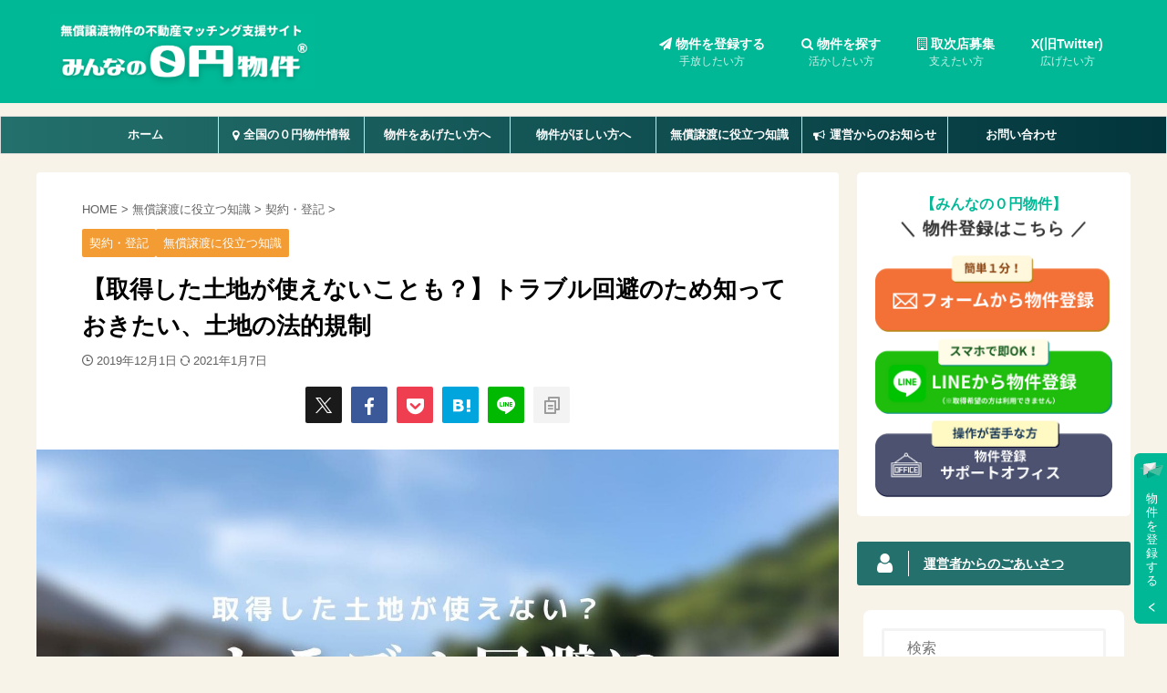

--- FILE ---
content_type: text/html; charset=UTF-8
request_url: https://zero.estate/knowledge/land_regulation/
body_size: 26038
content:

<!DOCTYPE html>
<html lang="ja" class="s-navi-search-overlay  toc-style-default">
	<!--<![endif]-->
	<head prefix="og: http://ogp.me/ns# fb: http://ogp.me/ns/fb# article: http://ogp.me/ns/article#">
		
	<!-- Global site tag (gtag.js) - Google Analytics -->
	<script async src="https://www.googletagmanager.com/gtag/js?id=UA-137989139-2"></script>
	<script>
	  window.dataLayer = window.dataLayer || [];
	  function gtag(){dataLayer.push(arguments);}
	  gtag('js', new Date());

	  gtag('config', 'UA-137989139-2');
	</script>
			<meta charset="UTF-8" >
		<meta name="viewport" content="width=device-width,initial-scale=1.0,user-scalable=no,viewport-fit=cover">
		<meta name="format-detection" content="telephone=no" >
		<meta name="referrer" content="no-referrer-when-downgrade"/>

		
		<link rel="alternate" type="application/rss+xml" title="【みんなの０円物件】無償譲渡物件の不動産マッチング支援サイト RSS Feed" href="https://zero.estate/feed/" />
		<link rel="pingback" href="https://zero.estate/xmlrpc.php" >
		<!--[if lt IE 9]>
		<script src="https://zero.estate/wp-content/themes/affinger/js/html5shiv.js"></script>
		<![endif]-->
				<style>
#wpadminbar #wp-admin-bar-wccp_free_top_button .ab-icon:before {
	content: "\f160";
	color: #02CA02;
	top: 3px;
}
#wpadminbar #wp-admin-bar-wccp_free_top_button .ab-icon {
	transform: rotate(45deg);
}
</style>
<meta name='robots' content='max-image-preview:large' />
	<style>img:is([sizes="auto" i], [sizes^="auto," i]) { contain-intrinsic-size: 3000px 1500px }</style>
	<title>【取得した土地が使えないことも？】トラブル回避のため知っておきたい、土地の法的規制 - 【みんなの０円物件】無償譲渡物件の不動産マッチング支援サイト</title>
<script type="text/javascript">
/* <![CDATA[ */
window._wpemojiSettings = {"baseUrl":"https:\/\/s.w.org\/images\/core\/emoji\/16.0.1\/72x72\/","ext":".png","svgUrl":"https:\/\/s.w.org\/images\/core\/emoji\/16.0.1\/svg\/","svgExt":".svg","source":{"concatemoji":"https:\/\/zero.estate\/wp-includes\/js\/wp-emoji-release.min.js?ver=6.8.3"}};
/*! This file is auto-generated */
!function(s,n){var o,i,e;function c(e){try{var t={supportTests:e,timestamp:(new Date).valueOf()};sessionStorage.setItem(o,JSON.stringify(t))}catch(e){}}function p(e,t,n){e.clearRect(0,0,e.canvas.width,e.canvas.height),e.fillText(t,0,0);var t=new Uint32Array(e.getImageData(0,0,e.canvas.width,e.canvas.height).data),a=(e.clearRect(0,0,e.canvas.width,e.canvas.height),e.fillText(n,0,0),new Uint32Array(e.getImageData(0,0,e.canvas.width,e.canvas.height).data));return t.every(function(e,t){return e===a[t]})}function u(e,t){e.clearRect(0,0,e.canvas.width,e.canvas.height),e.fillText(t,0,0);for(var n=e.getImageData(16,16,1,1),a=0;a<n.data.length;a++)if(0!==n.data[a])return!1;return!0}function f(e,t,n,a){switch(t){case"flag":return n(e,"\ud83c\udff3\ufe0f\u200d\u26a7\ufe0f","\ud83c\udff3\ufe0f\u200b\u26a7\ufe0f")?!1:!n(e,"\ud83c\udde8\ud83c\uddf6","\ud83c\udde8\u200b\ud83c\uddf6")&&!n(e,"\ud83c\udff4\udb40\udc67\udb40\udc62\udb40\udc65\udb40\udc6e\udb40\udc67\udb40\udc7f","\ud83c\udff4\u200b\udb40\udc67\u200b\udb40\udc62\u200b\udb40\udc65\u200b\udb40\udc6e\u200b\udb40\udc67\u200b\udb40\udc7f");case"emoji":return!a(e,"\ud83e\udedf")}return!1}function g(e,t,n,a){var r="undefined"!=typeof WorkerGlobalScope&&self instanceof WorkerGlobalScope?new OffscreenCanvas(300,150):s.createElement("canvas"),o=r.getContext("2d",{willReadFrequently:!0}),i=(o.textBaseline="top",o.font="600 32px Arial",{});return e.forEach(function(e){i[e]=t(o,e,n,a)}),i}function t(e){var t=s.createElement("script");t.src=e,t.defer=!0,s.head.appendChild(t)}"undefined"!=typeof Promise&&(o="wpEmojiSettingsSupports",i=["flag","emoji"],n.supports={everything:!0,everythingExceptFlag:!0},e=new Promise(function(e){s.addEventListener("DOMContentLoaded",e,{once:!0})}),new Promise(function(t){var n=function(){try{var e=JSON.parse(sessionStorage.getItem(o));if("object"==typeof e&&"number"==typeof e.timestamp&&(new Date).valueOf()<e.timestamp+604800&&"object"==typeof e.supportTests)return e.supportTests}catch(e){}return null}();if(!n){if("undefined"!=typeof Worker&&"undefined"!=typeof OffscreenCanvas&&"undefined"!=typeof URL&&URL.createObjectURL&&"undefined"!=typeof Blob)try{var e="postMessage("+g.toString()+"("+[JSON.stringify(i),f.toString(),p.toString(),u.toString()].join(",")+"));",a=new Blob([e],{type:"text/javascript"}),r=new Worker(URL.createObjectURL(a),{name:"wpTestEmojiSupports"});return void(r.onmessage=function(e){c(n=e.data),r.terminate(),t(n)})}catch(e){}c(n=g(i,f,p,u))}t(n)}).then(function(e){for(var t in e)n.supports[t]=e[t],n.supports.everything=n.supports.everything&&n.supports[t],"flag"!==t&&(n.supports.everythingExceptFlag=n.supports.everythingExceptFlag&&n.supports[t]);n.supports.everythingExceptFlag=n.supports.everythingExceptFlag&&!n.supports.flag,n.DOMReady=!1,n.readyCallback=function(){n.DOMReady=!0}}).then(function(){return e}).then(function(){var e;n.supports.everything||(n.readyCallback(),(e=n.source||{}).concatemoji?t(e.concatemoji):e.wpemoji&&e.twemoji&&(t(e.twemoji),t(e.wpemoji)))}))}((window,document),window._wpemojiSettings);
/* ]]> */
</script>
<link rel='stylesheet' id='dashicons-css' href='https://zero.estate/wp-includes/css/dashicons.min.css?ver=6.8.3' type='text/css' media='all' />
<link rel='stylesheet' id='post-views-counter-frontend-css' href='https://zero.estate/wp-content/plugins/post-views-counter/css/frontend.min.css?ver=1.5.9' type='text/css' media='all' />
<style id='wp-emoji-styles-inline-css' type='text/css'>

	img.wp-smiley, img.emoji {
		display: inline !important;
		border: none !important;
		box-shadow: none !important;
		height: 1em !important;
		width: 1em !important;
		margin: 0 0.07em !important;
		vertical-align: -0.1em !important;
		background: none !important;
		padding: 0 !important;
	}
</style>
<link rel='stylesheet' id='wp-block-library-css' href='https://zero.estate/wp-includes/css/dist/block-library/style.min.css?ver=6.8.3' type='text/css' media='all' />
<style id='classic-theme-styles-inline-css' type='text/css'>
/*! This file is auto-generated */
.wp-block-button__link{color:#fff;background-color:#32373c;border-radius:9999px;box-shadow:none;text-decoration:none;padding:calc(.667em + 2px) calc(1.333em + 2px);font-size:1.125em}.wp-block-file__button{background:#32373c;color:#fff;text-decoration:none}
</style>
<style id='global-styles-inline-css' type='text/css'>
:root{--wp--preset--aspect-ratio--square: 1;--wp--preset--aspect-ratio--4-3: 4/3;--wp--preset--aspect-ratio--3-4: 3/4;--wp--preset--aspect-ratio--3-2: 3/2;--wp--preset--aspect-ratio--2-3: 2/3;--wp--preset--aspect-ratio--16-9: 16/9;--wp--preset--aspect-ratio--9-16: 9/16;--wp--preset--color--black: #000000;--wp--preset--color--cyan-bluish-gray: #abb8c3;--wp--preset--color--white: #ffffff;--wp--preset--color--pale-pink: #f78da7;--wp--preset--color--vivid-red: #cf2e2e;--wp--preset--color--luminous-vivid-orange: #ff6900;--wp--preset--color--luminous-vivid-amber: #fcb900;--wp--preset--color--light-green-cyan: #eefaff;--wp--preset--color--vivid-green-cyan: #00d084;--wp--preset--color--pale-cyan-blue: #8ed1fc;--wp--preset--color--vivid-cyan-blue: #0693e3;--wp--preset--color--vivid-purple: #9b51e0;--wp--preset--color--soft-red: #e92f3d;--wp--preset--color--light-grayish-red: #fdf0f2;--wp--preset--color--vivid-yellow: #ffc107;--wp--preset--color--very-pale-yellow: #fffde7;--wp--preset--color--very-light-gray: #fafafa;--wp--preset--color--very-dark-gray: #313131;--wp--preset--color--original-color-a: #43a047;--wp--preset--color--original-color-b: #795548;--wp--preset--color--original-color-c: #ec407a;--wp--preset--color--original-color-d: #9e9d24;--wp--preset--gradient--vivid-cyan-blue-to-vivid-purple: linear-gradient(135deg,rgba(6,147,227,1) 0%,rgb(155,81,224) 100%);--wp--preset--gradient--light-green-cyan-to-vivid-green-cyan: linear-gradient(135deg,rgb(122,220,180) 0%,rgb(0,208,130) 100%);--wp--preset--gradient--luminous-vivid-amber-to-luminous-vivid-orange: linear-gradient(135deg,rgba(252,185,0,1) 0%,rgba(255,105,0,1) 100%);--wp--preset--gradient--luminous-vivid-orange-to-vivid-red: linear-gradient(135deg,rgba(255,105,0,1) 0%,rgb(207,46,46) 100%);--wp--preset--gradient--very-light-gray-to-cyan-bluish-gray: linear-gradient(135deg,rgb(238,238,238) 0%,rgb(169,184,195) 100%);--wp--preset--gradient--cool-to-warm-spectrum: linear-gradient(135deg,rgb(74,234,220) 0%,rgb(151,120,209) 20%,rgb(207,42,186) 40%,rgb(238,44,130) 60%,rgb(251,105,98) 80%,rgb(254,248,76) 100%);--wp--preset--gradient--blush-light-purple: linear-gradient(135deg,rgb(255,206,236) 0%,rgb(152,150,240) 100%);--wp--preset--gradient--blush-bordeaux: linear-gradient(135deg,rgb(254,205,165) 0%,rgb(254,45,45) 50%,rgb(107,0,62) 100%);--wp--preset--gradient--luminous-dusk: linear-gradient(135deg,rgb(255,203,112) 0%,rgb(199,81,192) 50%,rgb(65,88,208) 100%);--wp--preset--gradient--pale-ocean: linear-gradient(135deg,rgb(255,245,203) 0%,rgb(182,227,212) 50%,rgb(51,167,181) 100%);--wp--preset--gradient--electric-grass: linear-gradient(135deg,rgb(202,248,128) 0%,rgb(113,206,126) 100%);--wp--preset--gradient--midnight: linear-gradient(135deg,rgb(2,3,129) 0%,rgb(40,116,252) 100%);--wp--preset--font-size--small: .8em;--wp--preset--font-size--medium: 20px;--wp--preset--font-size--large: 1.5em;--wp--preset--font-size--x-large: 42px;--wp--preset--font-size--st-regular: 1em;--wp--preset--font-size--huge: 3em;--wp--preset--spacing--20: 0.44rem;--wp--preset--spacing--30: 0.67rem;--wp--preset--spacing--40: 1rem;--wp--preset--spacing--50: 1.5rem;--wp--preset--spacing--60: 2.25rem;--wp--preset--spacing--70: 3.38rem;--wp--preset--spacing--80: 5.06rem;--wp--preset--spacing--af-spacing-ss: 5px;--wp--preset--spacing--af-spacing-s: 10px;--wp--preset--spacing--af-spacing-m: 20px;--wp--preset--spacing--af-spacing-l: 40px;--wp--preset--spacing--af-spacing-ll: 60px;--wp--preset--spacing--af-spacing-xl: 80px;--wp--preset--spacing--af-spacing-xxl: 100px;--wp--preset--shadow--natural: 6px 6px 9px rgba(0, 0, 0, 0.2);--wp--preset--shadow--deep: 12px 12px 50px rgba(0, 0, 0, 0.4);--wp--preset--shadow--sharp: 6px 6px 0px rgba(0, 0, 0, 0.2);--wp--preset--shadow--outlined: 6px 6px 0px -3px rgba(255, 255, 255, 1), 6px 6px rgba(0, 0, 0, 1);--wp--preset--shadow--crisp: 6px 6px 0px rgba(0, 0, 0, 1);}:where(.is-layout-flex){gap: 0.5em;}:where(.is-layout-grid){gap: 0.5em;}body .is-layout-flex{display: flex;}.is-layout-flex{flex-wrap: wrap;align-items: center;}.is-layout-flex > :is(*, div){margin: 0;}body .is-layout-grid{display: grid;}.is-layout-grid > :is(*, div){margin: 0;}:where(.wp-block-columns.is-layout-flex){gap: 2em;}:where(.wp-block-columns.is-layout-grid){gap: 2em;}:where(.wp-block-post-template.is-layout-flex){gap: 1.25em;}:where(.wp-block-post-template.is-layout-grid){gap: 1.25em;}.has-black-color{color: var(--wp--preset--color--black) !important;}.has-cyan-bluish-gray-color{color: var(--wp--preset--color--cyan-bluish-gray) !important;}.has-white-color{color: var(--wp--preset--color--white) !important;}.has-pale-pink-color{color: var(--wp--preset--color--pale-pink) !important;}.has-vivid-red-color{color: var(--wp--preset--color--vivid-red) !important;}.has-luminous-vivid-orange-color{color: var(--wp--preset--color--luminous-vivid-orange) !important;}.has-luminous-vivid-amber-color{color: var(--wp--preset--color--luminous-vivid-amber) !important;}.has-light-green-cyan-color{color: var(--wp--preset--color--light-green-cyan) !important;}.has-vivid-green-cyan-color{color: var(--wp--preset--color--vivid-green-cyan) !important;}.has-pale-cyan-blue-color{color: var(--wp--preset--color--pale-cyan-blue) !important;}.has-vivid-cyan-blue-color{color: var(--wp--preset--color--vivid-cyan-blue) !important;}.has-vivid-purple-color{color: var(--wp--preset--color--vivid-purple) !important;}.has-black-background-color{background-color: var(--wp--preset--color--black) !important;}.has-cyan-bluish-gray-background-color{background-color: var(--wp--preset--color--cyan-bluish-gray) !important;}.has-white-background-color{background-color: var(--wp--preset--color--white) !important;}.has-pale-pink-background-color{background-color: var(--wp--preset--color--pale-pink) !important;}.has-vivid-red-background-color{background-color: var(--wp--preset--color--vivid-red) !important;}.has-luminous-vivid-orange-background-color{background-color: var(--wp--preset--color--luminous-vivid-orange) !important;}.has-luminous-vivid-amber-background-color{background-color: var(--wp--preset--color--luminous-vivid-amber) !important;}.has-light-green-cyan-background-color{background-color: var(--wp--preset--color--light-green-cyan) !important;}.has-vivid-green-cyan-background-color{background-color: var(--wp--preset--color--vivid-green-cyan) !important;}.has-pale-cyan-blue-background-color{background-color: var(--wp--preset--color--pale-cyan-blue) !important;}.has-vivid-cyan-blue-background-color{background-color: var(--wp--preset--color--vivid-cyan-blue) !important;}.has-vivid-purple-background-color{background-color: var(--wp--preset--color--vivid-purple) !important;}.has-black-border-color{border-color: var(--wp--preset--color--black) !important;}.has-cyan-bluish-gray-border-color{border-color: var(--wp--preset--color--cyan-bluish-gray) !important;}.has-white-border-color{border-color: var(--wp--preset--color--white) !important;}.has-pale-pink-border-color{border-color: var(--wp--preset--color--pale-pink) !important;}.has-vivid-red-border-color{border-color: var(--wp--preset--color--vivid-red) !important;}.has-luminous-vivid-orange-border-color{border-color: var(--wp--preset--color--luminous-vivid-orange) !important;}.has-luminous-vivid-amber-border-color{border-color: var(--wp--preset--color--luminous-vivid-amber) !important;}.has-light-green-cyan-border-color{border-color: var(--wp--preset--color--light-green-cyan) !important;}.has-vivid-green-cyan-border-color{border-color: var(--wp--preset--color--vivid-green-cyan) !important;}.has-pale-cyan-blue-border-color{border-color: var(--wp--preset--color--pale-cyan-blue) !important;}.has-vivid-cyan-blue-border-color{border-color: var(--wp--preset--color--vivid-cyan-blue) !important;}.has-vivid-purple-border-color{border-color: var(--wp--preset--color--vivid-purple) !important;}.has-vivid-cyan-blue-to-vivid-purple-gradient-background{background: var(--wp--preset--gradient--vivid-cyan-blue-to-vivid-purple) !important;}.has-light-green-cyan-to-vivid-green-cyan-gradient-background{background: var(--wp--preset--gradient--light-green-cyan-to-vivid-green-cyan) !important;}.has-luminous-vivid-amber-to-luminous-vivid-orange-gradient-background{background: var(--wp--preset--gradient--luminous-vivid-amber-to-luminous-vivid-orange) !important;}.has-luminous-vivid-orange-to-vivid-red-gradient-background{background: var(--wp--preset--gradient--luminous-vivid-orange-to-vivid-red) !important;}.has-very-light-gray-to-cyan-bluish-gray-gradient-background{background: var(--wp--preset--gradient--very-light-gray-to-cyan-bluish-gray) !important;}.has-cool-to-warm-spectrum-gradient-background{background: var(--wp--preset--gradient--cool-to-warm-spectrum) !important;}.has-blush-light-purple-gradient-background{background: var(--wp--preset--gradient--blush-light-purple) !important;}.has-blush-bordeaux-gradient-background{background: var(--wp--preset--gradient--blush-bordeaux) !important;}.has-luminous-dusk-gradient-background{background: var(--wp--preset--gradient--luminous-dusk) !important;}.has-pale-ocean-gradient-background{background: var(--wp--preset--gradient--pale-ocean) !important;}.has-electric-grass-gradient-background{background: var(--wp--preset--gradient--electric-grass) !important;}.has-midnight-gradient-background{background: var(--wp--preset--gradient--midnight) !important;}.has-small-font-size{font-size: var(--wp--preset--font-size--small) !important;}.has-medium-font-size{font-size: var(--wp--preset--font-size--medium) !important;}.has-large-font-size{font-size: var(--wp--preset--font-size--large) !important;}.has-x-large-font-size{font-size: var(--wp--preset--font-size--x-large) !important;}
:where(.wp-block-post-template.is-layout-flex){gap: 1.25em;}:where(.wp-block-post-template.is-layout-grid){gap: 1.25em;}
:where(.wp-block-columns.is-layout-flex){gap: 2em;}:where(.wp-block-columns.is-layout-grid){gap: 2em;}
:root :where(.wp-block-pullquote){font-size: 1.5em;line-height: 1.6;}
</style>
<link rel='stylesheet' id='contact-form-7-css' href='https://zero.estate/wp-content/plugins/contact-form-7/includes/css/styles.css?ver=6.1.3' type='text/css' media='all' />
<link rel='stylesheet' id='st-affiliate-manager-common-css' href='https://zero.estate/wp-content/plugins/st-affiliate-manager/Resources/assets/css/common.css?ver=20200327' type='text/css' media='all' />
<link rel='stylesheet' id='normalize-css' href='https://zero.estate/wp-content/themes/affinger/css/normalize.css?ver=1.5.9' type='text/css' media='all' />
<link rel='stylesheet' id='font-awesome-css' href='https://zero.estate/wp-content/themes/affinger/css/fontawesome/css/font-awesome.min.css?ver=4.7.0' type='text/css' media='all' />
<link rel='stylesheet' id='font-awesome-animation-css' href='https://zero.estate/wp-content/themes/affinger/css/fontawesome/css/font-awesome-animation.min.css?ver=6.8.3' type='text/css' media='all' />
<link rel='stylesheet' id='st_svg-css' href='https://zero.estate/wp-content/themes/affinger/st_svg/style.css?ver=20210719' type='text/css' media='all' />
<link rel='stylesheet' id='slick-css' href='https://zero.estate/wp-content/themes/affinger/vendor/slick/slick.css?ver=1.8.0' type='text/css' media='all' />
<link rel='stylesheet' id='slick-theme-css' href='https://zero.estate/wp-content/themes/affinger/vendor/slick/slick-theme.css?ver=1.8.0' type='text/css' media='all' />
<link rel='stylesheet' id='fonts-googleapis-roboto400-css' href='//fonts.googleapis.com/css2?family=Roboto%3Awght%40400&#038;display=swap&#038;ver=6.8.3' type='text/css' media='all' />
<link rel='stylesheet' id='style-css' href='https://zero.estate/wp-content/themes/affinger/style.css?ver=20210719' type='text/css' media='all' />
<link rel='stylesheet' id='child-style-css' href='https://zero.estate/wp-content/themes/affinger-child/style.css?ver=20210719' type='text/css' media='all' />
<link rel='stylesheet' id='single-css' href='https://zero.estate/wp-content/themes/affinger/st-rankcss.php' type='text/css' media='all' />
<link rel='stylesheet' id='af-custom-fields-frontend-css' href='https://zero.estate/wp-content/themes/affinger/af-custom-fields/css/frontend.css?ver=1.0.0' type='text/css' media='all' />
<link rel='stylesheet' id='st-lazy-load-css' href='https://zero.estate/wp-content/plugins/st-lazy-load/assets/css/style.css?ver=20200510' type='text/css' media='all' />
<link rel='stylesheet' id='st-themecss-css' href='https://zero.estate/wp-content/themes/affinger/st-themecss-loader.php?ver=6.8.3' type='text/css' media='all' />
<script type="text/javascript" src="https://zero.estate/wp-includes/js/jquery/jquery.min.js?ver=3.7.1" id="jquery-core-js"></script>
<script type="text/javascript" src="https://zero.estate/wp-includes/js/jquery/jquery-migrate.min.js?ver=3.4.1" id="jquery-migrate-js"></script>
<script type="text/javascript" src="https://zero.estate/wp-content/themes/affinger/js/smoothscroll.js?ver=6.8.3" id="smoothscroll-js"></script>
<script type="text/javascript" id="st-toc-js-extra">
/* <![CDATA[ */
var ST_TOC = [];
ST_TOC = {};
ST_TOC.VARS = {"uri":"https:\/\/zero.estate\/wp-admin\/admin-ajax.php","nonce":"dda4bab7bf","plugin_meta":{"prefix":"st_toc","slug":"st-toc"},"post_id":4427,"trackable":true,"settings":{"position":1,"threshold":7,"show_title":true,"title":"\u76ee\u6b21","expandable":true,"labels":{"show":"\u8868\u793a","hide":"\u975e\u8868\u793a"},"hide_by_default":false,"show_back_button":false,"hierarchical":true,"enable_smooth_scroll":true,"font_size":94,"list_style":"default","early_loading":true,"target_levels":[2,3,4,5],"content_selector":".mainbox .entry-content","accepted_selectors":{"1":[".toc-h1"],"2":[".toc-h2"],"3":[".toc-h3"],"4":[".toc-h4"],"5":[".toc-h5"],"6":[".toc-h6"]},"rejected_selectors":{"1":[".st-cardbox h5",".kanren h5.kanren-t",".kanren h3",".post-card-title",".pop-box h5"],"2":[".st-cardbox h5",".kanren h5.kanren-t",".kanren h3",".post-card-title",".pop-box h5"],"3":[".st-cardbox h5",".kanren h5.kanren-t",".kanren h3",".post-card-title",".pop-box h5"],"4":[".st-cardbox h5",".kanren h5.kanren-t",".kanren h3",".post-card-title",".pop-box h5"],"5":[".st-cardbox h5",".kanren h5.kanren-t",".kanren h3",".post-card-title",".pop-box h5"],"6":[".st-cardbox h5",".kanren h5.kanren-t",".kanren h3",".post-card-title",".pop-box h5"]}},"marker":" ST_TOC ","ignored_selector_before_heading":".st-h-ad","ignored_selector_after_heading":"","wrapper":"","container_id":"st_toc_container","classes":{"close":"st_toc_contracted","hierarchical":"st_toc_hierarchical","flat":"only-toc","title":"st_toc_title","toggle":"st_toc_toggle","list":"st_toc_list","back":"st_toc_back is-rounded"},"fixed_element_selector":""};
/* ]]> */
</script>
<script type="text/javascript" src="https://zero.estate/wp-content/plugins/st-toc/assets/js/script.js?ver=20200327" id="st-toc-js"></script>
<link rel="https://api.w.org/" href="https://zero.estate/wp-json/" /><link rel="alternate" title="JSON" type="application/json" href="https://zero.estate/wp-json/wp/v2/posts/4427" /><link rel='shortlink' href='https://zero.estate/?p=4427' />
<link rel="alternate" title="oEmbed (JSON)" type="application/json+oembed" href="https://zero.estate/wp-json/oembed/1.0/embed?url=https%3A%2F%2Fzero.estate%2Fknowledge%2Fland_regulation%2F" />
<link rel="alternate" title="oEmbed (XML)" type="text/xml+oembed" href="https://zero.estate/wp-json/oembed/1.0/embed?url=https%3A%2F%2Fzero.estate%2Fknowledge%2Fland_regulation%2F&#038;format=xml" />
<meta name="robots" content="index, follow" />
<meta name="thumbnail" content="https://zero.estate/wp-content/uploads/2019/12/land_regulation.jpg">
<script>
document.addEventListener( 'wpcf7mailsent', function( event ) {
    location = 'https://zero.estate/thanks/';
}, false );
</script>
<!-- Geniee Wrapper Head Tag -->
<script>
  window.gnshbrequest = window.gnshbrequest || {cmd:[]};
  gnshbrequest.cmd.push(function(){
    gnshbrequest.registerPassback("1511731");
    gnshbrequest.registerPassback("1511741");
    gnshbrequest.registerPassback("1511745");
  });
</script>
<script async src="https://cpt.geniee.jp/hb/v1/213809/469/wrapper.min.js"></script>
<!-- /Geniee Wrapper Head Tag -->

<!-- Google tag (gtag.js) -->
<script async src="https://www.googletagmanager.com/gtag/js?id=G-YZT8PQ9WZ8"></script>
<script>
  window.dataLayer = window.dataLayer || [];
  function gtag(){dataLayer.push(arguments);}
  gtag('js', new Date());

  gtag('config', 'G-YZT8PQ9WZ8');
</script>

<script src="https://kit.fontawesome.com/bf530c5b20.js" crossorigin="anonymous"></script>
<script async src="https://pagead2.googlesyndication.com/pagead/js/adsbygoogle.js?client=ca-pub-1722282279854452"
     crossorigin="anonymous"></script>
<link rel="canonical" href="https://zero.estate/knowledge/land_regulation/" />
<style type="text/css" id="custom-background-css">
body.custom-background { background-color: #f7f3e8; }
</style>
	<link rel="icon" href="https://zero.estate/wp-content/uploads/2019/11/cropped-minz-e1572763047642-32x32.png" sizes="32x32" />
<link rel="icon" href="https://zero.estate/wp-content/uploads/2019/11/cropped-minz-e1572763047642-192x192.png" sizes="192x192" />
<link rel="apple-touch-icon" href="https://zero.estate/wp-content/uploads/2019/11/cropped-minz-e1572763047642-180x180.png" />
<meta name="msapplication-TileImage" content="https://zero.estate/wp-content/uploads/2019/11/cropped-minz-e1572763047642-270x270.png" />
		<style type="text/css" id="wp-custom-css">
			/*Contact Form 7カスタマイズ*/
/*スマホContact Form 7カスタマイズ*/
@media(max-width:500px){
.inquiry th,.inquiry td {
 display:block!important;
 width:100%!important;
 border-top:none!important;
 -webkit-box-sizing:border-box!important;
 -moz-box-sizing:border-box!important;
 box-sizing:border-box!important;
}
.inquiry tr:first-child th{
 border-top:1px solid #d7d7d7!important;
}
/* 必須・任意のサイズ調整 */	
.inquiry .haveto,.inquiry .any {	
font-size:10px;
}}
/*見出し欄*/
.inquiry th{
 text-align:left;
 font-size:14px;
 color:#444;
 padding-right:5px;
 width:30%;
 background:#f7f7f7;
 border:solid 1px #d7d7d7;
}
/*通常欄*/
.inquiry td{
 font-size:13px;
 border:solid 1px #d7d7d7;	
}
/*横の行とテーブル全体*/
.entry-content .inquiry tr,.entry-content table{
 border:solid 1px #d7d7d7;	
}
/*必須の調整*/
.haveto{
 font-size:7px;
 padding:5px;
 background:#ff9393;
 color:#fff;
 border-radius:2px;
 margin-right:5px;
 position:relative;
 bottom:1px;
}
/*任意の調整*/
.any{
 font-size:7px;
 padding:5px;
 background:#93c9ff;
 color:#fff;
 border-radius:2px;
 margin-right:5px;
 position:relative;
 bottom:1px;
}
/*ラジオボタンを縦並び指定*/
.verticallist .wpcf7-list-item{
 display:block;
}
/*送信ボタンのデザイン変更*/
#formbtn{
 display: block;
 padding:15px;
 width:350px;
 background:#ffaa56;
 color:#fff;
 font-size:18px;
 font-weight:bold;	 
 border-radius:2px;
 margin:25px auto 0;
}
/*送信ボタンマウスホバー時*/
#formbtn:hover{
 background:#fff;
 color:#ffaa56;
 border:2px solid #ffaa56;
}


.side_by_side {
width: 696px;
margin-bottom: 20px;
}
.side_left,
.side_right{
margin-left: 12px;
display: inline;
float: left;
}

.clear {
clear: both;
}

.side_p {
text-align:left;
margin-left: 15px;
}

/*キャッチコピー非表示*/

#footer .footer-description a{

display:none;

/*キャッチコピー非表示*/

}

.sitename img{width:500px;}
 
@media print, screen and (max-width: 599px) {
.sitename img{width:200px;}
}
		</style>
				
<!-- OGP -->
	<meta property="og:locale" content="ja_JP">
	<meta property="fb:app_id" content="883447071996963">
			<meta property="article:publisher" content="https://www.facebook.com/zeroestate/">
	
<meta property="og:type" content="article">
<meta property="og:title" content="【取得した土地が使えないことも？】トラブル回避のため知っておきたい、土地の法的規制">
<meta property="og:url" content="https://zero.estate/knowledge/land_regulation/">
<meta property="og:description" content="土地を所有しても、好き勝手に建築物を建てられるわけではなく、場合によっては建築が不可となることもあります。 所有した土地を活用して建築をする上での、主な法的規制を確認しましょう。 接道義務 建築物の敷">
<meta property="og:site_name" content="【みんなの０円物件】無償譲渡物件の不動産マッチング支援サイト">
<meta property="og:image" content="https://zero.estate/wp-content/uploads/2019/12/land_regulation.jpg">


	<meta property="article:published_time" content="2019-12-01T18:20:12+09:00" />
		<meta property="article:author" content="zeroestate" />

		<meta name="twitter:site" content="@zeroestate">

	<meta name="twitter:card" content="summary_large_image">
	
<meta name="twitter:title" content="【取得した土地が使えないことも？】トラブル回避のため知っておきたい、土地の法的規制">
<meta name="twitter:description" content="土地を所有しても、好き勝手に建築物を建てられるわけではなく、場合によっては建築が不可となることもあります。 所有した土地を活用して建築をする上での、主な法的規制を確認しましょう。 接道義務 建築物の敷">
<meta name="twitter:image" content="https://zero.estate/wp-content/uploads/2019/12/land_regulation.jpg">
<!-- /OGP -->
		


<script>
	(function (window, document, $, undefined) {
		'use strict';

		var SlideBox = (function () {
			/**
			 * @param $element
			 *
			 * @constructor
			 */
			function SlideBox($element) {
				this._$element = $element;
			}

			SlideBox.prototype.$content = function () {
				return this._$element.find('[data-st-slidebox-content]');
			};

			SlideBox.prototype.$toggle = function () {
				return this._$element.find('[data-st-slidebox-toggle]');
			};

			SlideBox.prototype.$icon = function () {
				return this._$element.find('[data-st-slidebox-icon]');
			};

			SlideBox.prototype.$text = function () {
				return this._$element.find('[data-st-slidebox-text]');
			};

			SlideBox.prototype.is_expanded = function () {
				return !!(this._$element.filter('[data-st-slidebox-expanded="true"]').length);
			};

			SlideBox.prototype.expand = function () {
				var self = this;

				this.$content().slideDown()
					.promise()
					.then(function () {
						var $icon = self.$icon();
						var $text = self.$text();

						$icon.removeClass($icon.attr('data-st-slidebox-icon-collapsed'))
							.addClass($icon.attr('data-st-slidebox-icon-expanded'))

						$text.text($text.attr('data-st-slidebox-text-expanded'))

						self._$element.removeClass('is-collapsed')
							.addClass('is-expanded');

						self._$element.attr('data-st-slidebox-expanded', 'true');
					});
			};

			SlideBox.prototype.collapse = function () {
				var self = this;

				this.$content().slideUp()
					.promise()
					.then(function () {
						var $icon = self.$icon();
						var $text = self.$text();

						$icon.removeClass($icon.attr('data-st-slidebox-icon-expanded'))
							.addClass($icon.attr('data-st-slidebox-icon-collapsed'))

						$text.text($text.attr('data-st-slidebox-text-collapsed'))

						self._$element.removeClass('is-expanded')
							.addClass('is-collapsed');

						self._$element.attr('data-st-slidebox-expanded', 'false');
					});
			};

			SlideBox.prototype.toggle = function () {
				if (this.is_expanded()) {
					this.collapse();
				} else {
					this.expand();
				}
			};

			SlideBox.prototype.add_event_listeners = function () {
				var self = this;

				this.$toggle().on('click', function (event) {
					self.toggle();
				});
			};

			SlideBox.prototype.initialize = function () {
				this.add_event_listeners();
			};

			return SlideBox;
		}());

		function on_ready() {
			var slideBoxes = [];

			$('[data-st-slidebox]').each(function () {
				var $element = $(this);
				var slideBox = new SlideBox($element);

				slideBoxes.push(slideBox);

				slideBox.initialize();
			});

			return slideBoxes;
		}

		$(on_ready);
	}(window, window.document, jQuery));
</script>

	<script>
		(function (window, document, $, undefined) {
			'use strict';

			$(function(){
			$('.post h2:not([class^="is-style-st-heading-custom-"]):not([class*=" is-style-st-heading-custom-"]):not(.st-css-no2) , .h2modoki').wrapInner('<span class="st-dash-design"></span>');
			})
		}(window, window.document, jQuery));
	</script>

<script>
	(function (window, document, $, undefined) {
		'use strict';

		$(function(){
			/* 第一階層のみの目次にクラスを挿入 */
			$("#toc_container:not(:has(ul ul))").addClass("only-toc");
			/* アコーディオンメニュー内のカテゴリーにクラス追加 */
			$(".st-ac-box ul:has(.cat-item)").each(function(){
				$(this).addClass("st-ac-cat");
			});
		});
	}(window, window.document, jQuery));
</script>

<script>
	(function (window, document, $, undefined) {
		'use strict';

		$(function(){
									$('.st-star').parent('.rankh4').css('padding-bottom','5px'); // スターがある場合のランキング見出し調整
		});
	}(window, window.document, jQuery));
</script>




	<script>
		(function (window, document, $, undefined) {
			'use strict';

			$(function() {
				$('.is-style-st-paragraph-kaiwa').wrapInner('<span class="st-paragraph-kaiwa-text">');
			});
		}(window, window.document, jQuery));
	</script>

	<script>
		(function (window, document, $, undefined) {
			'use strict';

			$(function() {
				$('.is-style-st-paragraph-kaiwa-b').wrapInner('<span class="st-paragraph-kaiwa-text">');
			});
		}(window, window.document, jQuery));
	</script>

<script>
	/* Gutenbergスタイルを調整 */
	(function (window, document, $, undefined) {
		'use strict';

		$(function() {
			$( '[class^="is-style-st-paragraph-"],[class*=" is-style-st-paragraph-"]' ).wrapInner( '<span class="st-noflex"></span>' );
		});
	}(window, window.document, jQuery));
</script>





			</head>
	<body ontouchstart="" class="wp-singular post-template-default single single-post postid-4427 single-format-standard custom-background wp-theme-affinger wp-child-theme-affinger-child unselectable st-af-ex single-cat-27 single-cat-18 not-front-page" >				<div id="st-ami">
				<div id="wrapper" class="" ontouchstart="">
				<div id="wrapper-in">

					

<header id="">
	<div id="header-full">
		<div id="headbox-bg-fixed">
			<div id="headbox-bg">
				<div id="headbox">

						<nav id="s-navi" class="pcnone" data-st-nav data-st-nav-type="normal">
		<dl class="acordion is-active" data-st-nav-primary>
			<dt class="trigger">
				<p class="acordion_button"><span class="op op-menu has-text"><i class="st-fa st-svg-menu"></i></span></p>

				
									<div id="st-mobile-logo"></div>
				
				<!-- 追加メニュー -->
				
				<!-- 追加メニュー2 -->
				
			</dt>

			<dd class="acordion_tree">
				<div class="acordion_tree_content">

											<div class="st-ac-box">
							<div id="categories-3" class="st-widgets-box ac-widgets-top widget_categories"><p class="st-widgets-title">全国の０円物件</p>
			<ul>
					<li class="cat-item cat-item-2"><a href="https://zero.estate/category/zero/hokkaido/" data-wpel-link="internal"><span class="cat-item-label">北海道 (309)</span></a>
</li>
	<li class="cat-item cat-item-3"><a href="https://zero.estate/category/zero/tohoku/" data-wpel-link="internal"><span class="cat-item-label">東北 (131)</span></a>
</li>
	<li class="cat-item cat-item-4"><a href="https://zero.estate/category/zero/kanto/" data-wpel-link="internal"><span class="cat-item-label">関東 (377)</span></a>
</li>
	<li class="cat-item cat-item-5"><a href="https://zero.estate/category/zero/koushinetsu/" data-wpel-link="internal"><span class="cat-item-label">甲信越 (204)</span></a>
</li>
	<li class="cat-item cat-item-34"><a href="https://zero.estate/category/zero/hokuriku/" data-wpel-link="internal"><span class="cat-item-label">北陸 (43)</span></a>
</li>
	<li class="cat-item cat-item-35"><a href="https://zero.estate/category/zero/toukai/" data-wpel-link="internal"><span class="cat-item-label">東海 (229)</span></a>
</li>
	<li class="cat-item cat-item-6"><a href="https://zero.estate/category/zero/kinki/" data-wpel-link="internal"><span class="cat-item-label">近畿 (101)</span></a>
</li>
	<li class="cat-item cat-item-7"><a href="https://zero.estate/category/zero/chugoku/" data-wpel-link="internal"><span class="cat-item-label">中国 (156)</span></a>
</li>
	<li class="cat-item cat-item-8"><a href="https://zero.estate/category/zero/shikoku/" data-wpel-link="internal"><span class="cat-item-label">四国 (82)</span></a>
</li>
	<li class="cat-item cat-item-9"><a href="https://zero.estate/category/zero/kyusyu/" data-wpel-link="internal"><span class="cat-item-label">九州・沖縄 (123)</span></a>
</li>
			</ul>

			</div>						</div>
					
					<div class="menu-sp_slide_menu-container"><ul id="menu-sp_slide_menu" class="menu"><li id="menu-item-3460" class="menu-item menu-item-type-taxonomy menu-item-object-category current-post-ancestor current-menu-parent current-post-parent menu-item-has-children menu-item-3460"><a href="https://zero.estate/category/knowledge/" data-wpel-link="internal"><span class="menu-item-label">無償譲渡に役立つ知識</span></a>
<ul class="sub-menu">
	<li id="menu-item-3463" class="menu-item menu-item-type-taxonomy menu-item-object-category menu-item-3463"><a href="https://zero.estate/category/knowledge/trends/" data-wpel-link="internal"><span class="menu-item-label">空き家のトレンド</span></a></li>
	<li id="menu-item-3461" class="menu-item menu-item-type-taxonomy menu-item-object-category menu-item-3461"><a href="https://zero.estate/category/knowledge/money/" data-wpel-link="internal"><span class="menu-item-label">お金・税金</span></a></li>
	<li id="menu-item-3462" class="menu-item menu-item-type-taxonomy menu-item-object-category current-post-ancestor current-menu-parent current-post-parent menu-item-3462"><a href="https://zero.estate/category/knowledge/agreement/" data-wpel-link="internal"><span class="menu-item-label">契約・登記</span></a></li>
</ul>
</li>
<li id="menu-item-3464" class="menu-item menu-item-type-taxonomy menu-item-object-category menu-item-has-children menu-item-3464"><a href="https://zero.estate/category/news/" data-wpel-link="internal"><span class="menu-item-label">運営からのお知らせ</span></a>
<ul class="sub-menu">
	<li id="menu-item-3465" class="menu-item menu-item-type-taxonomy menu-item-object-category menu-item-3465"><a href="https://zero.estate/category/news/" data-wpel-link="internal"><span class="menu-item-label">お知らせ</span></a></li>
	<li id="menu-item-3923" class="menu-item menu-item-type-taxonomy menu-item-object-category menu-item-3923"><a href="https://zero.estate/category/media/" data-wpel-link="internal"><span class="menu-item-label">メディア掲載</span></a></li>
	<li id="menu-item-3467" class="menu-item menu-item-type-post_type menu-item-object-page menu-item-3467"><a href="https://zero.estate/greeting/" data-wpel-link="internal"><span class="menu-item-label">運営者からのごあいさつ</span></a></li>
	<li id="menu-item-4903" class="menu-item menu-item-type-post_type menu-item-object-page menu-item-4903"><a href="https://zero.estate/administration/" data-wpel-link="internal"><span class="menu-item-label">行政・自治体の皆さま</span></a></li>
	<li id="menu-item-153910" class="menu-item menu-item-type-post_type menu-item-object-page menu-item-153910"><a href="https://zero.estate/certified_agent/" data-wpel-link="internal"><span class="menu-item-label">取次店募集</span></a></li>
	<li id="menu-item-6648" class="menu-item menu-item-type-post_type menu-item-object-page menu-item-6648"><a href="https://zero.estate/uservoice/" data-wpel-link="internal"><span class="menu-item-label">利用者の声</span></a></li>
	<li id="menu-item-9514" class="menu-item menu-item-type-post_type menu-item-object-page menu-item-9514"><a href="https://zero.estate/sdgs/" data-wpel-link="internal"><span class="menu-item-label">SDGsへの取り組み</span></a></li>
	<li id="menu-item-143081" class="menu-item menu-item-type-custom menu-item-object-custom menu-item-143081"><a href="https://zeroestate.tayori.com/q/help-c/" data-wpel-link="external" target="_blank" rel="external noopener noreferrer"><span class="menu-item-label">よくある質問</span></a></li>
</ul>
</li>
</ul></div>
					<div class="clear"></div>

											<div class="st-ac-box st-ac-box-bottom">
							
		<div id="st_custom_html_widget-4" class="widget_text st-widgets-box ac-widgets-bottom widget_st_custom_html_widget">
		
		<div class="textwidget custom-html-widget">
			<center><b>運営へのお問い合わせ</b><span class="st-mybtn st-mybtn-mini"><a style="background:#dd9933;border-radius:5px;font-weight:normal;color:#fff;box-shadow:0 3px 0 #dd9933;" href="https://zero.estate/form2/" data-wpel-link="internal">お問い合わせはこちら<i class="st-fa fa-after fa-angle-right st-css-no" aria-hidden="true"></i></a></span></center>		</div>

		</div>
								</div>
					
				</div>
			</dd>

					</dl>

					</nav>

											<div id="header-l">
							
							<div id="st-text-logo">
									<!-- ロゴ又はブログ名 -->
    					<p class="sitename sitename-only"><a href="https://zero.estate/" data-wpel-link="internal">
                					<img class="sitename-only-img" src="https://zero.estate/wp-content/uploads/2021/01/minzerologo-e1610884286425-1.png" width="1388" height="399" alt="【みんなの０円物件】無償譲渡物件の不動産マッチング支援サイト">                            </a></p>
            
							</div>
						</div><!-- /#header-l -->
					
					<div id="header-r" class="smanone">
							
	<div class="footermenubox st-menu-side-box clearfix "><ul id="menu-pc_header_right_menu" class="footermenust st-menu-side"><li id="menu-item-154263" class="menu-item menu-item-type-custom menu-item-object-custom menu-item-154263"><a href="https://zeroestate.tayori.com/f/give" title="手放したい方" data-wpel-link="external" target="_blank" rel="external noopener noreferrer"><i class="fa fa-paper-plane" aria-hidden="true"></i> 物件を登録する<span>手放したい方</span></a></li>
<li id="menu-item-154264" class="menu-item menu-item-type-taxonomy menu-item-object-category menu-item-154264"><a href="https://zero.estate/category/zero/" title="活かしたい方" data-wpel-link="internal"><i class="fa fa-search" aria-hidden="true"></i> 物件を探す<span>活かしたい方</span></a></li>
<li id="menu-item-153909" class="menu-item menu-item-type-post_type menu-item-object-page menu-item-153909"><a href="https://zero.estate/certified_agent/" title="支えたい方" data-wpel-link="internal"><i class="fa fa-building-o" aria-hidden="true"></i> 取次店募集<span>支えたい方</span></a></li>
<li id="menu-item-154265" class="menu-item menu-item-type-custom menu-item-object-custom menu-item-154265"><a href="https://x.com/zeroestate/" title="広げたい方" data-wpel-link="external" target="_blank" rel="external noopener noreferrer"><i class="fa-brands fa-x-twitter"></i>X(旧Twitter)<span>広げたい方</span></a></li>
</ul></div>					</div><!-- /#header-r -->

				</div><!-- /#headbox -->
			</div><!-- /#headbox-bg clearfix -->
		</div><!-- /#headbox-bg-fixed -->

		
					<div id="st-header-top-widgets-box-wrapper">
				<div id="st-header-top-widgets-box">
					<div class="st-content-width">
						
		<div id="st_custom_html_widget-43" class="widget_text top-content widget_st_custom_html_widget">
		
		<div class="textwidget custom-html-widget">
					</div>

		</div>
							</div>
				</div>
			</div>
		
		
					<nav class="st-middle-menu"><ul id="menu-sp_middle_menu" class="menu"><li id="menu-item-817" class="menu-item menu-item-type-custom menu-item-object-custom menu-item-home menu-item-817"><a href="https://zero.estate/" data-wpel-link="internal">HOME</a></li>
<li id="menu-item-816" class="menu-item menu-item-type-taxonomy menu-item-object-category menu-item-816"><a href="https://zero.estate/category/zero/" data-wpel-link="internal">全国の０円物件情報</a></li>
<li id="menu-item-7066" class="menu-item menu-item-type-post_type menu-item-object-page menu-item-7066"><a href="https://zero.estate/give/" data-wpel-link="internal">物件をあげたい方へ</a></li>
<li id="menu-item-1393" class="menu-item menu-item-type-post_type menu-item-object-page menu-item-1393"><a href="https://zero.estate/take/" data-wpel-link="internal">物件がほしい方へ</a></li>
</ul></nav>	
			
	<div id="gazou-wide">
							<div id="st-menubox">
			<div id="st-menuwide">
				<div id="st-menuwide-fixed">
					<nav class="smanone clearfix"><ul id="menu-pc_header_menu" class="menu"><li id="menu-item-75" class="menu-item menu-item-type-custom menu-item-object-custom menu-item-home menu-item-75"><a href="https://zero.estate" data-wpel-link="internal">ホーム</a></li>
<li id="menu-item-323" class="menu-item menu-item-type-taxonomy menu-item-object-category menu-item-has-children menu-item-323"><a href="https://zero.estate/category/zero/" data-wpel-link="internal"><i class="fa fa-map-marker" aria-hidden="true"></i> 全国の０円物件情報</a>
<ul class="sub-menu">
	<li id="menu-item-324" class="menu-item menu-item-type-taxonomy menu-item-object-category menu-item-324"><a href="https://zero.estate/category/zero/hokkaido/" data-wpel-link="internal">北海道</a></li>
	<li id="menu-item-325" class="menu-item menu-item-type-taxonomy menu-item-object-category menu-item-325"><a href="https://zero.estate/category/zero/tohoku/" data-wpel-link="internal">東北</a></li>
	<li id="menu-item-326" class="menu-item menu-item-type-taxonomy menu-item-object-category menu-item-326"><a href="https://zero.estate/category/zero/kanto/" data-wpel-link="internal">関東</a></li>
	<li id="menu-item-327" class="menu-item menu-item-type-taxonomy menu-item-object-category menu-item-327"><a href="https://zero.estate/category/zero/koushinetsu/" data-wpel-link="internal">甲信越</a></li>
	<li id="menu-item-3777" class="menu-item menu-item-type-taxonomy menu-item-object-category menu-item-3777"><a href="https://zero.estate/category/zero/hokuriku/" data-wpel-link="internal">北陸</a></li>
	<li id="menu-item-3776" class="menu-item menu-item-type-taxonomy menu-item-object-category menu-item-3776"><a href="https://zero.estate/category/zero/toukai/" data-wpel-link="internal">東海</a></li>
	<li id="menu-item-328" class="menu-item menu-item-type-taxonomy menu-item-object-category menu-item-328"><a href="https://zero.estate/category/zero/kinki/" data-wpel-link="internal">近畿</a></li>
	<li id="menu-item-329" class="menu-item menu-item-type-taxonomy menu-item-object-category menu-item-329"><a href="https://zero.estate/category/zero/chugoku/" data-wpel-link="internal">中国</a></li>
	<li id="menu-item-330" class="menu-item menu-item-type-taxonomy menu-item-object-category menu-item-330"><a href="https://zero.estate/category/zero/shikoku/" data-wpel-link="internal">四国</a></li>
	<li id="menu-item-331" class="menu-item menu-item-type-taxonomy menu-item-object-category menu-item-331"><a href="https://zero.estate/category/zero/kyusyu/" data-wpel-link="internal">九州・沖縄</a></li>
	<li id="menu-item-2079" class="menu-item menu-item-type-taxonomy menu-item-object-category menu-item-2079"><a href="https://zero.estate/category/status/finish/" data-wpel-link="internal">成約済</a></li>
	<li id="menu-item-10148" class="menu-item menu-item-type-taxonomy menu-item-object-category menu-item-10148"><a href="https://zero.estate/category/status/cancel/" data-wpel-link="internal">取引中止</a></li>
</ul>
</li>
<li id="menu-item-7064" class="menu-item menu-item-type-post_type menu-item-object-page menu-item-has-children menu-item-7064"><a href="https://zero.estate/give/" data-wpel-link="internal">物件をあげたい方へ</a>
<ul class="sub-menu">
	<li id="menu-item-9153" class="menu-item menu-item-type-post_type menu-item-object-page menu-item-9153"><a href="https://zero.estate/give/" data-wpel-link="internal">物件をあげたい方へ</a></li>
	<li id="menu-item-155567" class="menu-item menu-item-type-post_type menu-item-object-page menu-item-155567"><a href="https://zero.estate/support_office/" data-wpel-link="internal">物件登録サポート</a></li>
	<li id="menu-item-9154" class="menu-item menu-item-type-post_type menu-item-object-page menu-item-9154"><a href="https://zero.estate/givelp/" data-wpel-link="internal">掲載を検討中の方へ</a></li>
	<li id="menu-item-13689" class="menu-item menu-item-type-custom menu-item-object-custom menu-item-13689"><a href="https://zeroestate.tayori.com/f/give" data-wpel-link="external" target="_blank" rel="external noopener noreferrer">掲載のお申し込み</a></li>
</ul>
</li>
<li id="menu-item-1390" class="menu-item menu-item-type-post_type menu-item-object-page menu-item-has-children menu-item-1390"><a href="https://zero.estate/take/" data-wpel-link="internal">物件がほしい方へ</a>
<ul class="sub-menu">
	<li id="menu-item-10258" class="menu-item menu-item-type-post_type menu-item-object-page menu-item-10258"><a href="https://zero.estate/take/" data-wpel-link="internal">物件がほしい方へ</a></li>
	<li id="menu-item-153173" class="menu-item menu-item-type-custom menu-item-object-custom menu-item-153173"><a href="https://zero.estate/category/zero/" data-wpel-link="internal">物件を探す</a></li>
	<li id="menu-item-10257" class="menu-item menu-item-type-post_type menu-item-object-page menu-item-10257"><a href="https://zero.estate/supporter/" data-wpel-link="internal">みんゼロサポーター制度</a></li>
</ul>
</li>
<li id="menu-item-541" class="menu-item menu-item-type-taxonomy menu-item-object-category current-post-ancestor current-menu-parent current-post-parent menu-item-has-children menu-item-541"><a href="https://zero.estate/category/knowledge/" data-wpel-link="internal">無償譲渡に役立つ知識</a>
<ul class="sub-menu">
	<li id="menu-item-3316" class="menu-item menu-item-type-taxonomy menu-item-object-category menu-item-3316"><a href="https://zero.estate/category/knowledge/trends/" data-wpel-link="internal">空き家のトレンド</a></li>
	<li id="menu-item-571" class="menu-item menu-item-type-taxonomy menu-item-object-category menu-item-571"><a href="https://zero.estate/category/knowledge/money/" data-wpel-link="internal">お金・税金</a></li>
	<li id="menu-item-776" class="menu-item menu-item-type-taxonomy menu-item-object-category current-post-ancestor current-menu-parent current-post-parent menu-item-776"><a href="https://zero.estate/category/knowledge/agreement/" data-wpel-link="internal">契約・登記</a></li>
</ul>
</li>
<li id="menu-item-1375" class="menu-item menu-item-type-custom menu-item-object-custom menu-item-has-children menu-item-1375"><a href="https://zero.estate/category/news/" data-wpel-link="internal"><i class="fa fa-bullhorn" aria-hidden="true"></i> 運営からのお知らせ</a>
<ul class="sub-menu">
	<li id="menu-item-1472" class="menu-item menu-item-type-taxonomy menu-item-object-category menu-item-1472"><a href="https://zero.estate/category/news/" data-wpel-link="internal">お知らせ</a></li>
	<li id="menu-item-3907" class="menu-item menu-item-type-taxonomy menu-item-object-category menu-item-3907"><a href="https://zero.estate/category/media/" data-wpel-link="internal">メディア掲載</a></li>
	<li id="menu-item-153908" class="menu-item menu-item-type-post_type menu-item-object-page menu-item-153908"><a href="https://zero.estate/certified_agent/" data-wpel-link="internal">取次店募集</a></li>
	<li id="menu-item-1376" class="menu-item menu-item-type-post_type menu-item-object-page menu-item-1376"><a href="https://zero.estate/greeting/" data-wpel-link="internal">運営者からのごあいさつ</a></li>
	<li id="menu-item-4901" class="menu-item menu-item-type-post_type menu-item-object-page menu-item-4901"><a href="https://zero.estate/administration/" data-wpel-link="internal">行政・自治体の皆さま</a></li>
	<li id="menu-item-6646" class="menu-item menu-item-type-post_type menu-item-object-page menu-item-6646"><a href="https://zero.estate/uservoice/" data-wpel-link="internal">利用者の声</a></li>
	<li id="menu-item-9512" class="menu-item menu-item-type-post_type menu-item-object-page menu-item-9512"><a href="https://zero.estate/sdgs/" data-wpel-link="internal">SDGsへの取り組み</a></li>
</ul>
</li>
<li id="menu-item-2593" class="menu-item menu-item-type-custom menu-item-object-custom menu-item-has-children menu-item-2593"><a href="https://zero.estate/form2/" data-wpel-link="internal">お問い合わせ</a>
<ul class="sub-menu">
	<li id="menu-item-13558" class="menu-item menu-item-type-custom menu-item-object-custom menu-item-13558"><a href="https://zeroestate.tayori.com/f/give" data-wpel-link="external" target="_blank" rel="external noopener noreferrer">掲載のお申し込み</a></li>
	<li id="menu-item-779" class="menu-item menu-item-type-post_type menu-item-object-page menu-item-779"><a href="https://zero.estate/form2/" data-wpel-link="internal">お問い合わせ</a></li>
	<li id="menu-item-143079" class="menu-item menu-item-type-custom menu-item-object-custom menu-item-143079"><a href="https://zeroestate.tayori.com/q/help-c/" data-wpel-link="external" target="_blank" rel="external noopener noreferrer">よくある質問</a></li>
</ul>
</li>
</ul></nav>				</div>
			</div>
		</div>
			
		
			</div>
	
	</div><!-- #header-full -->

	





</header>

					<div id="content-w">

						
						
	
			<div id="st-header-post-under-box" class="st-header-post-no-data "
		     style="">
			<div class="st-dark-cover">
							</div>
		</div>
	
<div id="content" class="clearfix">
	<div id="contentInner">
		<main>
			<article>
									<div id="post-4427" class="st-post post-4427 post type-post status-publish format-standard has-post-thumbnail hentry category-agreement category-knowledge">
				
					
					
					
					<!--ぱんくず -->
											<div
							id="breadcrumb">
							<ol itemscope itemtype="http://schema.org/BreadcrumbList">
								<li itemprop="itemListElement" itemscope itemtype="http://schema.org/ListItem">
									<a href="https://zero.estate" itemprop="item" data-wpel-link="internal">
										<span itemprop="name">HOME</span>
									</a>
									&gt;
									<meta itemprop="position" content="1"/>
								</li>

								
																	<li itemprop="itemListElement" itemscope itemtype="http://schema.org/ListItem">
										<a href="https://zero.estate/category/knowledge/" itemprop="item" data-wpel-link="internal">
											<span
												itemprop="name">無償譲渡に役立つ知識</span>
										</a>
										&gt;
										<meta itemprop="position" content="2"/>
									</li>
																										<li itemprop="itemListElement" itemscope itemtype="http://schema.org/ListItem">
										<a href="https://zero.estate/category/knowledge/agreement/" itemprop="item" data-wpel-link="internal">
											<span
												itemprop="name">契約・登記</span>
										</a>
										&gt;
										<meta itemprop="position" content="3"/>
									</li>
																								</ol>

													</div>
										<!--/ ぱんくず -->

					<!--ループ開始 -->
															
																									<p class="st-catgroup">
																<a href="https://zero.estate/category/knowledge/agreement/" title="View all posts in 契約・登記" rel="category tag" data-wpel-link="internal"><span class="catname st-catid27">契約・登記</span></a> <a href="https://zero.estate/category/knowledge/" title="View all posts in 無償譲渡に役立つ知識" rel="category tag" data-wpel-link="internal"><span class="catname st-catid18">無償譲渡に役立つ知識</span></a>							</p>
						
						<h1 class="entry-title">【取得した土地が使えないことも？】トラブル回避のため知っておきたい、土地の法的規制</h1>

						
	<div class="blogbox ">
		<p><span class="kdate ">
														<i class="st-fa st-svg-clock-o"></i>2019年12月1日										<i class="st-fa st-svg-refresh"></i><time class="updated" datetime="2021-01-07T22:25:12+0900">2021年1月7日</time>
							</span>
					</p>
	</div>
					
					
					
											<div class="st-sns-top">						
							
	
	<div class="sns st-sns-singular">
	<ul class="clearfix">
					<!--ツイートボタン-->
			<li class="twitter">
			<a rel="nofollow" onclick="window.open('//twitter.com/intent/tweet?url=https%3A%2F%2Fzero.estate%2Fknowledge%2Fland_regulation%2F&hashtags=みんなの０円物件&text=%E3%80%90%E5%8F%96%E5%BE%97%E3%81%97%E3%81%9F%E5%9C%9F%E5%9C%B0%E3%81%8C%E4%BD%BF%E3%81%88%E3%81%AA%E3%81%84%E3%81%93%E3%81%A8%E3%82%82%EF%BC%9F%E3%80%91%E3%83%88%E3%83%A9%E3%83%96%E3%83%AB%E5%9B%9E%E9%81%BF%E3%81%AE%E3%81%9F%E3%82%81%E7%9F%A5%E3%81%A3%E3%81%A6%E3%81%8A%E3%81%8D%E3%81%9F%E3%81%84%E3%80%81%E5%9C%9F%E5%9C%B0%E3%81%AE%E6%B3%95%E7%9A%84%E8%A6%8F%E5%88%B6&via=zeroestate&tw_p=tweetbutton', '', 'width=500,height=450'); return false;" title="twitter"><i class="st-fa st-svg-twitter"></i><span class="snstext " >Post</span></a>
			</li>
		
					<!--シェアボタン-->
			<li class="facebook">
			<a href="//www.facebook.com/sharer.php?src=bm&amp;u=https%3A%2F%2Fzero.estate%2Fknowledge%2Fland_regulation%2F&amp;t=%E3%80%90%E5%8F%96%E5%BE%97%E3%81%97%E3%81%9F%E5%9C%9F%E5%9C%B0%E3%81%8C%E4%BD%BF%E3%81%88%E3%81%AA%E3%81%84%E3%81%93%E3%81%A8%E3%82%82%EF%BC%9F%E3%80%91%E3%83%88%E3%83%A9%E3%83%96%E3%83%AB%E5%9B%9E%E9%81%BF%E3%81%AE%E3%81%9F%E3%82%81%E7%9F%A5%E3%81%A3%E3%81%A6%E3%81%8A%E3%81%8D%E3%81%9F%E3%81%84%E3%80%81%E5%9C%9F%E5%9C%B0%E3%81%AE%E6%B3%95%E7%9A%84%E8%A6%8F%E5%88%B6" target="_blank" rel="nofollow noopener external noreferrer" title="facebook" data-wpel-link="external"><i class="st-fa st-svg-facebook"></i><span class="snstext " >Share</span>
			</a>
			</li>
		
					<!--ポケットボタン-->
			<li class="pocket">
			<a rel="nofollow" onclick="window.open('//getpocket.com/edit?url=https%3A%2F%2Fzero.estate%2Fknowledge%2Fland_regulation%2F&title=%E3%80%90%E5%8F%96%E5%BE%97%E3%81%97%E3%81%9F%E5%9C%9F%E5%9C%B0%E3%81%8C%E4%BD%BF%E3%81%88%E3%81%AA%E3%81%84%E3%81%93%E3%81%A8%E3%82%82%EF%BC%9F%E3%80%91%E3%83%88%E3%83%A9%E3%83%96%E3%83%AB%E5%9B%9E%E9%81%BF%E3%81%AE%E3%81%9F%E3%82%81%E7%9F%A5%E3%81%A3%E3%81%A6%E3%81%8A%E3%81%8D%E3%81%9F%E3%81%84%E3%80%81%E5%9C%9F%E5%9C%B0%E3%81%AE%E6%B3%95%E7%9A%84%E8%A6%8F%E5%88%B6', '', 'width=500,height=350'); return false;" title="pocket"><i class="st-fa st-svg-get-pocket"></i><span class="snstext " >Pocket</span></a></li>
		
					<!--はてブボタン-->
			<li class="hatebu">
				<a href="//b.hatena.ne.jp/entry/https://zero.estate/knowledge/land_regulation/" class="hatena-bookmark-button" data-hatena-bookmark-layout="simple" title="hatenabookmark" rel="nofollow external noopener noreferrer" data-wpel-link="external" target="_blank"><i class="st-fa st-svg-hateb"></i><span class="snstext " >Hatena</span>
				</a><script type="text/javascript" src="//b.st-hatena.com/js/bookmark_button.js" charset="utf-8" async="async"></script>

			</li>
		
		
					<!--LINEボタン-->
			<li class="line">
			<a href="//line.me/R/msg/text/?%E3%80%90%E5%8F%96%E5%BE%97%E3%81%97%E3%81%9F%E5%9C%9F%E5%9C%B0%E3%81%8C%E4%BD%BF%E3%81%88%E3%81%AA%E3%81%84%E3%81%93%E3%81%A8%E3%82%82%EF%BC%9F%E3%80%91%E3%83%88%E3%83%A9%E3%83%96%E3%83%AB%E5%9B%9E%E9%81%BF%E3%81%AE%E3%81%9F%E3%82%81%E7%9F%A5%E3%81%A3%E3%81%A6%E3%81%8A%E3%81%8D%E3%81%9F%E3%81%84%E3%80%81%E5%9C%9F%E5%9C%B0%E3%81%AE%E6%B3%95%E7%9A%84%E8%A6%8F%E5%88%B6%0Ahttps%3A%2F%2Fzero.estate%2Fknowledge%2Fland_regulation%2F" target="_blank" rel="nofollow noopener external noreferrer" title="line" data-wpel-link="external"><i class="st-fa st-svg-line" aria-hidden="true"></i><span class="snstext" >LINE</span></a>
			</li>
		
		
					<!--URLコピーボタン-->
			<li class="share-copy">
			<a href="#" rel="nofollow" data-st-copy-text="【取得した土地が使えないことも？】トラブル回避のため知っておきたい、土地の法的規制 / https://zero.estate/knowledge/land_regulation/" title="urlcopy"><i class="st-fa st-svg-clipboard"></i><span class="snstext" >URLコピー</span></a>
			</li>
		
	</ul>

	</div>

							</div>
					
					<div class="mainbox">
						<div id="nocopy" ><!-- コピー禁止エリアここから -->
																<div class="st-eyecatch st-eyecatch-under">

					<img width="1618" height="1079" src="https://zero.estate/wp-content/uploads/2019/12/land_regulation.jpg" class="attachment-full size-full wp-post-image" alt="土地の法的規制" decoding="async" fetchpriority="high" srcset="https://zero.estate/wp-content/uploads/2019/12/land_regulation.jpg 1618w, https://zero.estate/wp-content/uploads/2019/12/land_regulation-300x200.jpg 300w, https://zero.estate/wp-content/uploads/2019/12/land_regulation-768x512.jpg 768w, https://zero.estate/wp-content/uploads/2019/12/land_regulation-1024x683.jpg 1024w" sizes="(max-width: 1618px) 100vw, 1618px" />
		
	</div>
							
							
							
							<div class="entry-content">
								<p>土地を所有しても、好き勝手に建築物を建てられるわけではなく、場合によっては建築が不可となることもあります。</p>
<p>所有した土地を活用して建築をする上での、主な<strong>法的規制</strong>を確認しましょう。</p>
<h4>接道義務</h4>
<p><img decoding="async" class="aligncenter size-full wp-image-4437" src="https://zero.estate/wp-content/uploads/2019/12/接道義務.png" alt="" width="1200" height="675" srcset="https://zero.estate/wp-content/uploads/2019/12/接道義務.png 1200w, https://zero.estate/wp-content/uploads/2019/12/接道義務-300x169.png 300w, https://zero.estate/wp-content/uploads/2019/12/接道義務-768x432.png 768w, https://zero.estate/wp-content/uploads/2019/12/接道義務-1024x576.png 1024w" sizes="(max-width: 1200px) 100vw, 1200px" /></p>
<p>建築物の敷地は原則、建築基準法に定める幅員<strong>４m以上の道路</strong>に、間口<strong>２m以上</strong>接していなければなりません。</p>
<p>これは火災の際、消防車の侵入が阻まれると消火活動に支障をきたす、などが理由としてありますが、歴史のある市街地などでは<span class="dotline">幅員４mに満たない道路が多数存在</span>しています。</p>
<p>そのため、建築基準法適用以前（1950年）にできた道路や、特定行政庁の指定を受けたものは道路とみなすことになっています。そうでない場合は、原則として<span class="rmarker-s">建築物を建てることはできません</span>。</p>
<p>&nbsp;</p>
<h4>セットバック</h4>
<p><img decoding="async" class="aligncenter size-full wp-image-4439" src="https://zero.estate/wp-content/uploads/2019/12/セットバック.png" alt="" width="1200" height="675" srcset="https://zero.estate/wp-content/uploads/2019/12/セットバック.png 1200w, https://zero.estate/wp-content/uploads/2019/12/セットバック-300x169.png 300w, https://zero.estate/wp-content/uploads/2019/12/セットバック-768x432.png 768w, https://zero.estate/wp-content/uploads/2019/12/セットバック-1024x576.png 1024w" sizes="(max-width: 1200px) 100vw, 1200px" /></p>
<p>セットバックとは、土地に接する道路の幅員が<strong>４m未満の場合</strong>、道路の中心から２mを維持して道路境界を設定し、これによって<strong>将来的に４mの道路幅を確保しようとするもの</strong>で、この敷地境界線の後退をセットバックといいます。</p>
<p>この敷地に入った部分は<span class="dotline">いずれ道路とされることが予定</span>されているため、所有権はあるものの門や塀、花壇などを作ることもゆるされず、「42条２項道路」または「みなし道路」と呼ばれています。</p>
<p>しかし所有権はあるため、固定資産税が生じている場合があります。非課税申請をすれば免除となるケースがほとんどですが、<strong>自動で免除とはなりません</strong>ので注意が必要です。</p>
<p>&nbsp;</p>
<h4>建ぺい率・容積率</h4>
<p>土地に建てることができる<span class="rmarker-s">建坪</span>や、<span class="rmarker-s">延べ床面積の上限</span>を定めている規制です。</p>
<div class="maruck">
<ul>
<li><span class="ymarker-s"><strong>建ぺい率</strong></span>とは、建築面積の敷地面積に対する割合で、おおむね30〜80％に定められています。</li>
<li><span class="ymarker-s"><strong>容積率</strong></span>とは、延べ床面積の敷地面積に対する割合で、50〜1300％の間で定められています。</li>
</ul>
</div>
<p>&nbsp;</p>
<h4>用途地域</h4>
<p>用途地域は法規制の基本となる建築物の制限であり、用途地域によって「<span class="rmarker-s">建てられる建築物の制限</span>」が生じます。</p>
<div class="maruck">
<ul>
<li><strong><span style="font-size: 90%;"><span class="ymarker-s">第１種低層住居専用地域</span><br />
</span></strong><span style="font-size: 90%;">低層住宅のみに建築許可が下りるため、良好な住宅環境が保たれます。商業施設にも厳しい制限が課され、小規模の店舗や診療所などは建てられますが、通常はコンビニも制限されます。そのため、閑静な住宅地域となります。</span></li>
<li><span class="ymarker-s"><strong><span style="font-size: 90%;">第２種低層住居専用地域</span></strong></span><br />
<span style="font-size: 90%;">第１種とほぼ同様ですが、商業施設の建築条件が緩和されています。コンビニ・飲食店・雑貨店など２階建以下で、床面積が150㎡までの店舗が建築可能です。</span></li>
<li><span class="ymarker-s"><strong><span style="font-size: 90%;">第１種中高層住居専用地域</span></strong></span><br />
<span style="font-size: 90%;">中高層住宅の良好な環境が守られる地域です。大規模店舗・工場は建築できませんが、病院や大学、500㎡までの一定条件の店舗は建築できます。</span></li>
<li><span class="ymarker-s"><strong><span style="font-size: 90%;">第２種中高層住居専用地域</span></strong></span><br />
<span style="font-size: 90%;">第１種よりも、事務所や店舗の建築制限が緩和されます。床面積が1,500㎡までで２階建以下の店舗や飲食店・大学・専門学校・病院などを建てることができます。</span></li>
<li><span class="ymarker-s"><strong><span style="font-size: 90%;">第１種住居地域</span></strong></span><br />
<span style="font-size: 90%;">「第１種低層住居専用地域」から「低層」と「専用」が除かれ、3,000㎡までの一定条件の店舗・事務所・ホテルなどや住環境への影響が小さい小規模な工場が建てられます。</span></li>
<li><span class="ymarker-s"><strong><span style="font-size: 90%;">第２種住居地域</span></strong></span><br />
<span style="font-size: 90%;">「第１種住居地域」よりもさらに規制が緩和され、10,000㎡までの店舗・事務所、遊戯施設（カラオケ・パチンコなど）、危険性や環境悪化のおそれが少ない工場も建築可能です。</span></li>
<li><span class="ymarker-s"><strong><span style="font-size: 90%;">準住居地域</span></strong></span><br />
<span style="font-size: 90%;">幹線道路の沿道などで、住居とそれ以外の店舗・事務所が調和した環境を保護するための地域。10,000㎡までの店舗・事務所、遊戯施設、映画館、倉庫、車庫、ファミレスなどが建築可能となります。</span></li>
<li><span class="ymarker-s"><strong><span style="font-size: 90%;">工業地域</span></strong></span><br />
<span style="font-size: 90%;">主に工業の利便をはかるために定められた地域で、危険性や環境悪化のおそれがある工場も建築できます。住宅・店舗なども可能ですが、学校・病院・ホテルなどを建築できません。</span></li>
<li><span class="ymarker-s"><strong><span style="font-size: 90%;">準工業地域</span></strong></span><br />
<span style="font-size: 90%;">軽工業の工場など、環境悪化のおそれの少ない工場の利便を図る地域で、住居や商店など多様な用途の建物が建てられます。</span></li>
<li><span class="ymarker-s"><strong><span style="font-size: 90%;">工業専用地域</span></strong></span><br />
<span style="font-size: 90%;">工業業務の利便をはかることに特化したエリアで、どんな工場でも建てられますが、住宅・商業施設は一切建築できません。住宅が建築できない唯一の用途地域です。</span></li>
<li><span class="ymarker-s"><strong><span style="font-size: 90%;">商業地域</span></strong></span><br />
<span style="font-size: 90%;">商業の利便をはかる地域で、小売店舗などの商業施設がおおく、超高層ビルも建築可能です。</span></li>
<li><span class="ymarker-s"><strong><span style="font-size: 90%;">近隣商業地域</span></strong></span><br />
<span style="font-size: 90%;">近隣の住宅地の住民に対する、日用品などの販売を行うことを目的とした、商業の利便をはかる地域です。マンション・商業施設・オフィスビルなどが混在しています。</span></li>
</ul>
</div>
<p>&nbsp;</p>
<h4>防火地域</h4>
<p>市街地における<strong>火災の危険を防ぐ</strong>ため、都市計画法で定められた地域であり、人の集中する商業系の用途地域や駅周辺・密集市街地・避難経路の幹線道路などが指定されています。</p>
<p>防火地域に指定された区域では、建物を<strong>耐火建築物（鉄筋コンクリート造など）にしなくてはなりません</strong>。<br />
従来は木造住宅を建てることができませんでしたが、近年、一定の耐火性能を有すると国土交通大臣より認定を受けたものであれば建築が可能となっています。</p>
<p>&nbsp;</p>
<h4>都市計画区域</h4>
<p>都市計画法によって、都市計画に<strong>市街化区域</strong>と<strong>市街化調整区域</strong>との区分を定めることができます。具体的には無秩序な市街化を防止し、計画的な市街化を図るため、市街化を進める地域（市街化区域）と抑制する区域（市街化調整区域）に分け、総合的な整備、開発及び保全を図っています。</p>
<p>土地のある区域が「<strong>市街化調整区域</strong>」に指定されている場合、原則的に開発行為が抑制され、建築行為などを行う場合は<strong>都道府県知事等の許可が必要</strong>になります。</p>
<p>&nbsp;</p>
<h4>まとめ</h4>
<p>土地の活用には、都市計画法・建築基準法・農地法・市町村の条例など、さまざまな法的規制が関連してきます。</p>
<p>土地を取得して建築物の建設を考える場合は、こうした<span class="rmarker-s">法令に抵触することがないよう</span>、注意しながらすすめましょう。</p>
<p>&nbsp;</p>
							</div>
						</div><!-- コピー禁止エリアここまで -->

												
					<div class="adbox">
				
							
	
									<div style="padding-top:10px;">
						
		
	
					</div>
							</div>
			

																					
		<div id="st_custom_html_widget-92" class="widget_text st-widgets-box post-widgets-bottom widget_st_custom_html_widget">
		
		<div class="textwidget custom-html-widget">
			<center><div class="post-views content-post post-4427 entry-meta load-static">
				<span class="post-views-icon dashicons dashicons-visibility"></span> <span class="post-views-label">見られた回数：</span> <span class="post-views-count">3,346</span>
			</div></center>		</div>

		</div>
															
					</div><!-- .mainboxここまで -->

																
					
					
	
	<div class="sns st-sns-singular">
	<ul class="clearfix">
					<!--ツイートボタン-->
			<li class="twitter">
			<a rel="nofollow" onclick="window.open('//twitter.com/intent/tweet?url=https%3A%2F%2Fzero.estate%2Fknowledge%2Fland_regulation%2F&hashtags=みんなの０円物件&text=%E3%80%90%E5%8F%96%E5%BE%97%E3%81%97%E3%81%9F%E5%9C%9F%E5%9C%B0%E3%81%8C%E4%BD%BF%E3%81%88%E3%81%AA%E3%81%84%E3%81%93%E3%81%A8%E3%82%82%EF%BC%9F%E3%80%91%E3%83%88%E3%83%A9%E3%83%96%E3%83%AB%E5%9B%9E%E9%81%BF%E3%81%AE%E3%81%9F%E3%82%81%E7%9F%A5%E3%81%A3%E3%81%A6%E3%81%8A%E3%81%8D%E3%81%9F%E3%81%84%E3%80%81%E5%9C%9F%E5%9C%B0%E3%81%AE%E6%B3%95%E7%9A%84%E8%A6%8F%E5%88%B6&via=zeroestate&tw_p=tweetbutton', '', 'width=500,height=450'); return false;" title="twitter"><i class="st-fa st-svg-twitter"></i><span class="snstext " >Post</span></a>
			</li>
		
					<!--シェアボタン-->
			<li class="facebook">
			<a href="//www.facebook.com/sharer.php?src=bm&amp;u=https%3A%2F%2Fzero.estate%2Fknowledge%2Fland_regulation%2F&amp;t=%E3%80%90%E5%8F%96%E5%BE%97%E3%81%97%E3%81%9F%E5%9C%9F%E5%9C%B0%E3%81%8C%E4%BD%BF%E3%81%88%E3%81%AA%E3%81%84%E3%81%93%E3%81%A8%E3%82%82%EF%BC%9F%E3%80%91%E3%83%88%E3%83%A9%E3%83%96%E3%83%AB%E5%9B%9E%E9%81%BF%E3%81%AE%E3%81%9F%E3%82%81%E7%9F%A5%E3%81%A3%E3%81%A6%E3%81%8A%E3%81%8D%E3%81%9F%E3%81%84%E3%80%81%E5%9C%9F%E5%9C%B0%E3%81%AE%E6%B3%95%E7%9A%84%E8%A6%8F%E5%88%B6" target="_blank" rel="nofollow noopener external noreferrer" title="facebook" data-wpel-link="external"><i class="st-fa st-svg-facebook"></i><span class="snstext " >Share</span>
			</a>
			</li>
		
					<!--ポケットボタン-->
			<li class="pocket">
			<a rel="nofollow" onclick="window.open('//getpocket.com/edit?url=https%3A%2F%2Fzero.estate%2Fknowledge%2Fland_regulation%2F&title=%E3%80%90%E5%8F%96%E5%BE%97%E3%81%97%E3%81%9F%E5%9C%9F%E5%9C%B0%E3%81%8C%E4%BD%BF%E3%81%88%E3%81%AA%E3%81%84%E3%81%93%E3%81%A8%E3%82%82%EF%BC%9F%E3%80%91%E3%83%88%E3%83%A9%E3%83%96%E3%83%AB%E5%9B%9E%E9%81%BF%E3%81%AE%E3%81%9F%E3%82%81%E7%9F%A5%E3%81%A3%E3%81%A6%E3%81%8A%E3%81%8D%E3%81%9F%E3%81%84%E3%80%81%E5%9C%9F%E5%9C%B0%E3%81%AE%E6%B3%95%E7%9A%84%E8%A6%8F%E5%88%B6', '', 'width=500,height=350'); return false;" title="pocket"><i class="st-fa st-svg-get-pocket"></i><span class="snstext " >Pocket</span></a></li>
		
					<!--はてブボタン-->
			<li class="hatebu">
				<a href="//b.hatena.ne.jp/entry/https://zero.estate/knowledge/land_regulation/" class="hatena-bookmark-button" data-hatena-bookmark-layout="simple" title="hatenabookmark" rel="nofollow external noopener noreferrer" data-wpel-link="external" target="_blank"><i class="st-fa st-svg-hateb"></i><span class="snstext " >Hatena</span>
				</a><script type="text/javascript" src="//b.st-hatena.com/js/bookmark_button.js" charset="utf-8" async="async"></script>

			</li>
		
		
					<!--LINEボタン-->
			<li class="line">
			<a href="//line.me/R/msg/text/?%E3%80%90%E5%8F%96%E5%BE%97%E3%81%97%E3%81%9F%E5%9C%9F%E5%9C%B0%E3%81%8C%E4%BD%BF%E3%81%88%E3%81%AA%E3%81%84%E3%81%93%E3%81%A8%E3%82%82%EF%BC%9F%E3%80%91%E3%83%88%E3%83%A9%E3%83%96%E3%83%AB%E5%9B%9E%E9%81%BF%E3%81%AE%E3%81%9F%E3%82%81%E7%9F%A5%E3%81%A3%E3%81%A6%E3%81%8A%E3%81%8D%E3%81%9F%E3%81%84%E3%80%81%E5%9C%9F%E5%9C%B0%E3%81%AE%E6%B3%95%E7%9A%84%E8%A6%8F%E5%88%B6%0Ahttps%3A%2F%2Fzero.estate%2Fknowledge%2Fland_regulation%2F" target="_blank" rel="nofollow noopener external noreferrer" title="line" data-wpel-link="external"><i class="st-fa st-svg-line" aria-hidden="true"></i><span class="snstext" >LINE</span></a>
			</li>
		
		
					<!--URLコピーボタン-->
			<li class="share-copy">
			<a href="#" rel="nofollow" data-st-copy-text="【取得した土地が使えないことも？】トラブル回避のため知っておきたい、土地の法的規制 / https://zero.estate/knowledge/land_regulation/" title="urlcopy"><i class="st-fa st-svg-clipboard"></i><span class="snstext" >URLコピー</span></a>
			</li>
		
	</ul>

	</div>

											
											<p class="tagst">
							<i class="st-fa st-svg-folder-open-o" aria-hidden="true"></i>-<a href="https://zero.estate/category/knowledge/agreement/" rel="category tag" data-wpel-link="internal">契約・登記</a>, <a href="https://zero.estate/category/knowledge/" rel="category tag" data-wpel-link="internal">無償譲渡に役立つ知識</a><br/>
													</p>
					
					<aside>
						<p class="author" style="display:none;"><a href="https://zero.estate/author/zeroadmin/" title="zeroadmin" class="vcard author" data-wpel-link="internal"><span class="fn">author</span></a></p>
																		<!--ループ終了-->

						
						<!--関連記事-->
						
	
						<!--ページナビ-->
						
<div class="p-navi clearfix">

			<a class="st-prev-link" href="https://zero.estate/knowledge/unknown_land/" data-wpel-link="internal">
			<p class="st-prev">
				<i class="st-svg st-svg-angle-right"></i>
									<img width="60" height="60" src="https://zero.estate/wp-content/uploads/2019/11/unknouw_land-e1575099639394-60x60.jpg" class="attachment-60x60 size-60x60 wp-post-image" alt="所有者不明の土地に対して、国が検討している対策案とは？" decoding="async" srcset="https://zero.estate/wp-content/uploads/2019/11/unknouw_land-e1575099639394-60x60.jpg 60w, https://zero.estate/wp-content/uploads/2019/11/unknouw_land-e1575099639394-150x150.jpg 150w" sizes="(max-width: 60px) 100vw, 60px" />								<span class="st-prev-title">【相続登記は必須に！？】所有者不明の土地に対して、国が検討している対策案とは？</span>
			</p>
		</a>
	
			<a class="st-next-link" href="https://zero.estate/media/20191129/" data-wpel-link="internal">
			<p class="st-next">
				<span class="st-prev-title">2019年11月29日｜STV「どさんこワイド１７９」で『みんなの０円物件』が紹介</span>
									<img width="60" height="60" src="https://zero.estate/wp-content/uploads/2019/10/minzeroR-60x60.png" class="attachment-60x60 size-60x60 wp-post-image" alt="みんなの０円物件ロゴ" decoding="async" srcset="https://zero.estate/wp-content/uploads/2019/10/minzeroR-60x60.png 60w, https://zero.estate/wp-content/uploads/2019/10/minzeroR-150x150.png 150w, https://zero.estate/wp-content/uploads/2019/10/minzeroR-300x300.png 300w, https://zero.estate/wp-content/uploads/2019/10/minzeroR-768x768.png 768w, https://zero.estate/wp-content/uploads/2019/10/minzeroR-1024x1024.png 1024w, https://zero.estate/wp-content/uploads/2019/10/minzeroR.png 1122w" sizes="(max-width: 60px) 100vw, 60px" />								<i class="st-svg st-svg-angle-right"></i>
			</p>
		</a>
	</div>

					</aside>

				</div>
				<!--/post-->
			</article>
		</main>
	</div>
	<!-- /#contentInner -->
	

	
			<div id="side">
			<aside>
									<div class="side-topad">
													
		<div id="st_custom_html_widget-38" class="widget_text side-widgets widget_st_custom_html_widget">
		
		<div class="textwidget custom-html-widget">
			

    
        
                    <p style="text-align: center;"><div class="st-mybox st-mybox-class" style="background:#ffffff;border-color:#f3f3f3;border-width:0px;border-radius:5px;margin: 0px 0 0px 0;"><div class="st-in-mybox">
<p style="text-align: center;"><span style="font-size: 130%; color: #00b896;"><strong><span style="font-size: 80%;">【みんなの０円物件】</span><br />
<span class="st-h-copy-toc huto st-pulse animated st-animate" style="font-size: 100%; color: #333333;">＼ 物件登録はこちら ／</span></strong></span></p>
<p style="text-align: center;"><a href="https://zero.estate/st-manager/click/track?id=8842&amp;type=raw&amp;url=https%3A%2F%2Fzeroestate.tayori.com%2Ff%2Fgive&amp;source_url=https%3A%2F%2Fzero.estate%2Fknowledge%2Fland_regulation%2F&amp;source_title=%E3%80%90%E5%8F%96%E5%BE%97%E3%81%97%E3%81%9F%E5%9C%9F%E5%9C%B0%E3%81%8C%E4%BD%BF%E3%81%88%E3%81%AA%E3%81%84%E3%81%93%E3%81%A8%E3%82%82%EF%BC%9F%E3%80%91%E3%83%88%E3%83%A9%E3%83%96%E3%83%AB%E5%9B%9E%E9%81%BF%E3%81%AE%E3%81%9F%E3%82%81%E7%9F%A5%E3%81%A3%E3%81%A6%E3%81%8A%E3%81%8D%E3%81%9F%E3%81%84%E3%80%81%E5%9C%9F%E5%9C%B0%E3%81%AE%E6%B3%95%E7%9A%84%E8%A6%8F%E5%88%B6" data-wpel-link="internal"><img decoding="async" class="alignnone size-full wp-image-155608" src="https://zero.estate/wp-content/uploads/2021/01/give_button_form.png" alt="" width="542" height="186" srcset="https://zero.estate/wp-content/uploads/2021/01/give_button_form.png 542w, https://zero.estate/wp-content/uploads/2021/01/give_button_form-300x103.png 300w" sizes="(max-width: 542px) 100vw, 542px" /></a><br />
<a href="https://zero.estate/st-manager/click/track?id=8842&amp;type=raw&amp;url=https%3A%2F%2Flin.ee%2FAboaNgU6&amp;source_url=https%3A%2F%2Fzero.estate%2Fknowledge%2Fland_regulation%2F&amp;source_title=%E3%80%90%E5%8F%96%E5%BE%97%E3%81%97%E3%81%9F%E5%9C%9F%E5%9C%B0%E3%81%8C%E4%BD%BF%E3%81%88%E3%81%AA%E3%81%84%E3%81%93%E3%81%A8%E3%82%82%EF%BC%9F%E3%80%91%E3%83%88%E3%83%A9%E3%83%96%E3%83%AB%E5%9B%9E%E9%81%BF%E3%81%AE%E3%81%9F%E3%82%81%E7%9F%A5%E3%81%A3%E3%81%A6%E3%81%8A%E3%81%8D%E3%81%9F%E3%81%84%E3%80%81%E5%9C%9F%E5%9C%B0%E3%81%AE%E6%B3%95%E7%9A%84%E8%A6%8F%E5%88%B6" data-wpel-link="internal"><img decoding="async" class="alignnone size-full wp-image-155609" src="https://zero.estate/wp-content/uploads/2021/01/give_button_line.png" alt="" width="536" height="186" srcset="https://zero.estate/wp-content/uploads/2021/01/give_button_line.png 536w, https://zero.estate/wp-content/uploads/2021/01/give_button_line-300x104.png 300w" sizes="(max-width: 536px) 100vw, 536px" /></a><br />
<a href="https://zero.estate/st-manager/click/track?id=8842&amp;type=raw&amp;url=https%3A%2F%2Fzero.estate%2Fsupport_office%2F&amp;source_url=https%3A%2F%2Fzero.estate%2Fknowledge%2Fland_regulation%2F&amp;source_title=%E3%80%90%E5%8F%96%E5%BE%97%E3%81%97%E3%81%9F%E5%9C%9F%E5%9C%B0%E3%81%8C%E4%BD%BF%E3%81%88%E3%81%AA%E3%81%84%E3%81%93%E3%81%A8%E3%82%82%EF%BC%9F%E3%80%91%E3%83%88%E3%83%A9%E3%83%96%E3%83%AB%E5%9B%9E%E9%81%BF%E3%81%AE%E3%81%9F%E3%82%81%E7%9F%A5%E3%81%A3%E3%81%A6%E3%81%8A%E3%81%8D%E3%81%9F%E3%81%84%E3%80%81%E5%9C%9F%E5%9C%B0%E3%81%AE%E6%B3%95%E7%9A%84%E8%A6%8F%E5%88%B6" data-wpel-link="internal"><img decoding="async" class="alignnone wp-image-155611 size-full" src="https://zero.estate/wp-content/uploads/2021/01/give_button_office-e1763712650644.png" alt="" width="533" height="189" srcset="https://zero.estate/wp-content/uploads/2021/01/give_button_office-e1763712650644.png 533w, https://zero.estate/wp-content/uploads/2021/01/give_button_office-e1763712650644-300x106.png 300w" sizes="(max-width: 533px) 100vw, 533px" /></a><br />
</div></div></p>
            <img class="st-am-impression-tracker" src="https://zero.estate/st-manager/impression/track?id=8842&type=raw&u=4e20f408-a2b8-4ef6-a94b-095467538a63" width="1" height="1" alt="" data-ogp-ignore>
        

                    
            
    
		</div>

		</div>
		
		<div id="st_custom_html_widget-78" class="widget_text side-widgets widget_st_custom_html_widget">
		
		<div class="textwidget custom-html-widget">
			<br><div class="clip-memobox " style="background:#23706c;color:#ffffff;"><div class="clip-fonticon" style="font-size:150%;color:#ffffff;border-color:#ffffff;"><i class="st-fa fa-user st-css-no" aria-hidden="true"></i></div><div class="clip-memotext"><p style="color:#ffffff;"><strong><span style="color: #ffffff;"><a style="color: #ffffff;" href="https://zero.estate/greeting/" data-wpel-link="internal">運営者からのごあいさつ</a></span></strong></p></div></div>		</div>

		</div>
		
		<div id="st_custom_html_widget-91" class="widget_text side-widgets widget_st_custom_html_widget">
		
		<div class="textwidget custom-html-widget">
			<div class="st-mybox st-mybox-class" style="background:#ffffff;border-color:#f7f3e8;border-width:7px;border-radius:15px;margin: 0px 0px 0px 0px;"><div class="st-in-mybox">
<div class="st-custom-search-box st-custom-search-box-horizontal st-custom-search-box-tpl-default st-custom-search-box-cat-children">
	<form class="cs-form" method="get" action="https://zero.estate">
		
					<div class="cs-text">
				<input class="cs-text-input s" type="search"
				       placeholder="検索"
				       name="s"
				       value="">
			</div>
		
							<input type="hidden"
				   name="st_cs_ttl_only"
				   value="">
		
												<div class="cs-cat cs-term">
																	<p class="cs-cat-title cs-term-title">全国の０円物件情報</p>

						<div class="cs-cat-list cs-term-list">
															<div class="cs-cat-item cs-term-item">
									<label class="cs-cat-label cs-term-label">
										<input class="cs-cat-checkbox cs-term-checkbox" type="checkbox"
										       name="st_cs_cats[]"
										       value="2"
											>
										<span class="cs-cat-name cs-term-name">北海道</span>
									</label>
								</div>
															<div class="cs-cat-item cs-term-item">
									<label class="cs-cat-label cs-term-label">
										<input class="cs-cat-checkbox cs-term-checkbox" type="checkbox"
										       name="st_cs_cats[]"
										       value="3"
											>
										<span class="cs-cat-name cs-term-name">東北</span>
									</label>
								</div>
															<div class="cs-cat-item cs-term-item">
									<label class="cs-cat-label cs-term-label">
										<input class="cs-cat-checkbox cs-term-checkbox" type="checkbox"
										       name="st_cs_cats[]"
										       value="4"
											>
										<span class="cs-cat-name cs-term-name">関東</span>
									</label>
								</div>
															<div class="cs-cat-item cs-term-item">
									<label class="cs-cat-label cs-term-label">
										<input class="cs-cat-checkbox cs-term-checkbox" type="checkbox"
										       name="st_cs_cats[]"
										       value="5"
											>
										<span class="cs-cat-name cs-term-name">甲信越</span>
									</label>
								</div>
															<div class="cs-cat-item cs-term-item">
									<label class="cs-cat-label cs-term-label">
										<input class="cs-cat-checkbox cs-term-checkbox" type="checkbox"
										       name="st_cs_cats[]"
										       value="34"
											>
										<span class="cs-cat-name cs-term-name">北陸</span>
									</label>
								</div>
															<div class="cs-cat-item cs-term-item">
									<label class="cs-cat-label cs-term-label">
										<input class="cs-cat-checkbox cs-term-checkbox" type="checkbox"
										       name="st_cs_cats[]"
										       value="35"
											>
										<span class="cs-cat-name cs-term-name">東海</span>
									</label>
								</div>
															<div class="cs-cat-item cs-term-item">
									<label class="cs-cat-label cs-term-label">
										<input class="cs-cat-checkbox cs-term-checkbox" type="checkbox"
										       name="st_cs_cats[]"
										       value="6"
											>
										<span class="cs-cat-name cs-term-name">近畿</span>
									</label>
								</div>
															<div class="cs-cat-item cs-term-item">
									<label class="cs-cat-label cs-term-label">
										<input class="cs-cat-checkbox cs-term-checkbox" type="checkbox"
										       name="st_cs_cats[]"
										       value="7"
											>
										<span class="cs-cat-name cs-term-name">中国</span>
									</label>
								</div>
															<div class="cs-cat-item cs-term-item">
									<label class="cs-cat-label cs-term-label">
										<input class="cs-cat-checkbox cs-term-checkbox" type="checkbox"
										       name="st_cs_cats[]"
										       value="8"
											>
										<span class="cs-cat-name cs-term-name">四国</span>
									</label>
								</div>
															<div class="cs-cat-item cs-term-item">
									<label class="cs-cat-label cs-term-label">
										<input class="cs-cat-checkbox cs-term-checkbox" type="checkbox"
										       name="st_cs_cats[]"
										       value="9"
											>
										<span class="cs-cat-name cs-term-name">九州・沖縄</span>
									</label>
								</div>
													</div>
																	<p class="cs-cat-title cs-term-title">募集状況</p>

						<div class="cs-cat-list cs-term-list">
															<div class="cs-cat-item cs-term-item">
									<label class="cs-cat-label cs-term-label">
										<input class="cs-cat-checkbox cs-term-checkbox" type="checkbox"
										       name="st_cs_cats[]"
										       value="178"
											>
										<span class="cs-cat-name cs-term-name">募集中</span>
									</label>
								</div>
															<div class="cs-cat-item cs-term-item">
									<label class="cs-cat-label cs-term-label">
										<input class="cs-cat-checkbox cs-term-checkbox" type="checkbox"
										       name="st_cs_cats[]"
										       value="91"
											>
										<span class="cs-cat-name cs-term-name">受付停止</span>
									</label>
								</div>
															<div class="cs-cat-item cs-term-item">
									<label class="cs-cat-label cs-term-label">
										<input class="cs-cat-checkbox cs-term-checkbox" type="checkbox"
										       name="st_cs_cats[]"
										       value="32"
											>
										<span class="cs-cat-name cs-term-name">成約済</span>
									</label>
								</div>
															<div class="cs-cat-item cs-term-item">
									<label class="cs-cat-label cs-term-label">
										<input class="cs-cat-checkbox cs-term-checkbox" type="checkbox"
										       name="st_cs_cats[]"
										       value="87"
											>
										<span class="cs-cat-name cs-term-name">取引中止</span>
									</label>
								</div>
													</div>
									</div>
			
		
		
									<input type="hidden"
					   name="st_cs_op"
					   value="and">
					
		<button class="cs-search-button" type="submit">
			検索
		</button>

		<input type="hidden" name="st_cs" value="1">
	</form>
</div>
</div></div>		</div>

		</div>
		<div id="sidemenu_widget-2" class="side-widgets widget_sidemenu_widget"><p class="st-widgets-title st-side-widgetsmenu"><span>メニュー</span></p><nav><div id="sidebg"><div class="st-pagelists"><ul id="menu-pc_sidebar_menu" class=""><li id="menu-item-7065" class="menu-item menu-item-type-post_type menu-item-object-page menu-item-has-children menu-item-7065"><a href="https://zero.estate/give/" data-wpel-link="internal">物件をあげたい方へ</a>
<ul class="sub-menu">
	<li id="menu-item-13557" class="menu-item menu-item-type-custom menu-item-object-custom menu-item-13557"><a href="https://zeroestate.tayori.com/f/give" data-wpel-link="external" target="_blank" rel="external noopener noreferrer">掲載のお申し込み</a></li>
	<li id="menu-item-9152" class="menu-item menu-item-type-post_type menu-item-object-page menu-item-9152"><a href="https://zero.estate/givelp/" data-wpel-link="internal">掲載を検討中の方へ</a></li>
	<li id="menu-item-155568" class="menu-item menu-item-type-post_type menu-item-object-page menu-item-155568"><a href="https://zero.estate/support_office/" data-wpel-link="internal">物件登録サポートオフィス</a></li>
	<li id="menu-item-9984" class="menu-item menu-item-type-post_type menu-item-object-page menu-item-9984"><a href="https://zero.estate/manual/" data-wpel-link="internal">『空き家処分マニュアル』資料請求</a></li>
</ul>
</li>
<li id="menu-item-1391" class="menu-item menu-item-type-post_type menu-item-object-page menu-item-has-children menu-item-1391"><a href="https://zero.estate/take/" data-wpel-link="internal">物件がほしい方へ</a>
<ul class="sub-menu">
	<li id="menu-item-10260" class="menu-item menu-item-type-post_type menu-item-object-page menu-item-10260"><a href="https://zero.estate/take/" data-wpel-link="internal">物件がほしい方へ</a></li>
	<li id="menu-item-10259" class="menu-item menu-item-type-post_type menu-item-object-page menu-item-10259"><a href="https://zero.estate/supporter/" data-wpel-link="internal">みんゼロサポーター制度</a></li>
</ul>
</li>
<li id="menu-item-576" class="menu-item menu-item-type-taxonomy menu-item-object-category current-post-ancestor current-menu-parent current-post-parent menu-item-has-children menu-item-576"><a href="https://zero.estate/category/knowledge/" data-wpel-link="internal">無償譲渡に役立つ知識</a>
<ul class="sub-menu">
	<li id="menu-item-3317" class="menu-item menu-item-type-taxonomy menu-item-object-category menu-item-3317"><a href="https://zero.estate/category/knowledge/trends/" data-wpel-link="internal">空き家のトレンド</a></li>
	<li id="menu-item-577" class="menu-item menu-item-type-taxonomy menu-item-object-category menu-item-577"><a href="https://zero.estate/category/knowledge/money/" data-wpel-link="internal">お金・税金</a></li>
	<li id="menu-item-775" class="menu-item menu-item-type-taxonomy menu-item-object-category current-post-ancestor current-menu-parent current-post-parent menu-item-775"><a href="https://zero.estate/category/knowledge/agreement/" data-wpel-link="internal">契約・登記</a></li>
</ul>
</li>
<li id="menu-item-1490" class="menu-item menu-item-type-taxonomy menu-item-object-category menu-item-has-children menu-item-1490"><a href="https://zero.estate/category/news/" data-wpel-link="internal">運営からのお知らせ</a>
<ul class="sub-menu">
	<li id="menu-item-2195" class="menu-item menu-item-type-taxonomy menu-item-object-category menu-item-2195"><a href="https://zero.estate/category/news/" data-wpel-link="internal">お知らせ</a></li>
	<li id="menu-item-3922" class="menu-item menu-item-type-taxonomy menu-item-object-category menu-item-3922"><a href="https://zero.estate/category/media/" data-wpel-link="internal">メディア掲載</a></li>
	<li id="menu-item-2218" class="menu-item menu-item-type-post_type menu-item-object-page menu-item-2218"><a href="https://zero.estate/greeting/" data-wpel-link="internal">運営者からのごあいさつ</a></li>
	<li id="menu-item-154259" class="menu-item menu-item-type-post_type menu-item-object-page menu-item-154259"><a href="https://zero.estate/certified_agent/" data-wpel-link="internal">取次店募集</a></li>
	<li id="menu-item-6647" class="menu-item menu-item-type-post_type menu-item-object-page menu-item-6647"><a href="https://zero.estate/uservoice/" data-wpel-link="internal">利用者の声</a></li>
	<li id="menu-item-4902" class="menu-item menu-item-type-post_type menu-item-object-page menu-item-4902"><a href="https://zero.estate/administration/" data-wpel-link="internal">行政・自治体関係のみなさま</a></li>
	<li id="menu-item-9513" class="menu-item menu-item-type-post_type menu-item-object-page menu-item-9513"><a href="https://zero.estate/sdgs/" data-wpel-link="internal">SDGsへの取り組み</a></li>
	<li id="menu-item-143080" class="menu-item menu-item-type-custom menu-item-object-custom menu-item-143080"><a href="https://zeroestate.tayori.com/q/help-c/" data-wpel-link="external" target="_blank" rel="external noopener noreferrer">よくある質問</a></li>
</ul>
</li>
</ul></div></div></nav></div><div id="categories-2" class="side-widgets widget_categories"><p class="st-widgets-title"><span>全国の０円物件情報</span></p>
			<ul>
					<li class="cat-item cat-item-10"><a href="https://zero.estate/category/zero/" data-wpel-link="internal"><span class="cat-item-label">全国の０円物件情報 (1,755)</span></a>
<ul class='children'>
	<li class="cat-item cat-item-2"><a href="https://zero.estate/category/zero/hokkaido/" data-wpel-link="internal"><span class="cat-item-label">北海道 (309)</span></a>
</li>
	<li class="cat-item cat-item-3"><a href="https://zero.estate/category/zero/tohoku/" data-wpel-link="internal"><span class="cat-item-label">東北 (131)</span></a>
</li>
	<li class="cat-item cat-item-4"><a href="https://zero.estate/category/zero/kanto/" data-wpel-link="internal"><span class="cat-item-label">関東 (377)</span></a>
</li>
	<li class="cat-item cat-item-5"><a href="https://zero.estate/category/zero/koushinetsu/" data-wpel-link="internal"><span class="cat-item-label">甲信越 (204)</span></a>
</li>
	<li class="cat-item cat-item-34"><a href="https://zero.estate/category/zero/hokuriku/" data-wpel-link="internal"><span class="cat-item-label">北陸 (43)</span></a>
</li>
	<li class="cat-item cat-item-35"><a href="https://zero.estate/category/zero/toukai/" data-wpel-link="internal"><span class="cat-item-label">東海 (229)</span></a>
</li>
	<li class="cat-item cat-item-6"><a href="https://zero.estate/category/zero/kinki/" data-wpel-link="internal"><span class="cat-item-label">近畿 (101)</span></a>
</li>
	<li class="cat-item cat-item-7"><a href="https://zero.estate/category/zero/chugoku/" data-wpel-link="internal"><span class="cat-item-label">中国 (156)</span></a>
</li>
	<li class="cat-item cat-item-8"><a href="https://zero.estate/category/zero/shikoku/" data-wpel-link="internal"><span class="cat-item-label">四国 (82)</span></a>
</li>
	<li class="cat-item cat-item-9"><a href="https://zero.estate/category/zero/kyusyu/" data-wpel-link="internal"><span class="cat-item-label">九州・沖縄 (123)</span></a>
</li>
</ul>
</li>
			</ul>

			</div>											</div>
				
									<div class="kanren ">
				
			
						
			<dl class="clearfix">
				<dt>
					
	<a href="https://zero.estate/zero/kanto/3218_higashiagatsuma/" data-wpel-link="internal">
					<img width="150" height="150" src="https://zero.estate/wp-content/uploads/2026/01/3218_1-150x150.jpeg" class="attachment-st_thumb150 size-st_thumb150 wp-post-image" alt="" decoding="async" srcset="https://zero.estate/wp-content/uploads/2026/01/3218_1-150x150.jpeg 150w, https://zero.estate/wp-content/uploads/2026/01/3218_1-100x100.jpeg 100w" sizes="(max-width: 150px) 100vw, 150px" />			</a>

				</dt>
				<dd>
					
	
	<p class="st-catgroup itiran-category">
		<a href="https://zero.estate/category/status/apply/" title="View all posts in 募集中" rel="category tag" data-wpel-link="internal"><span class="catname st-catid178">募集中</span></a> <a href="https://zero.estate/category/zero/kanto/gunma/" title="View all posts in 群馬県" rel="category tag" data-wpel-link="internal"><span class="catname st-catid72">群馬県</span></a> <a href="https://zero.estate/category/zero/kanto/" title="View all posts in 関東" rel="category tag" data-wpel-link="internal"><span class="catname st-catid4">関東</span></a>	</p>
					<h5 class="kanren-t"><a href="https://zero.estate/zero/kanto/3218_higashiagatsuma/" data-wpel-link="internal">群馬県東吾妻町｜JR吾妻線「郷原駅」から車で15分、歴史に触れられる観光地が多いエリアの別荘地一区画が０円</a></h5>
						<div class="blog_info">
		<p>
							<i class="st-fa st-svg-clock-o"></i>2026/1/22					</p>
	</div>
					
					
				</dd>
			</dl>
		
			
						
			<dl class="clearfix">
				<dt>
					
	<a href="https://zero.estate/zero/shikoku/3217_niihama/" data-wpel-link="internal">
					<img width="150" height="150" src="https://zero.estate/wp-content/uploads/2026/01/3217_1-150x150.jpg" class="attachment-st_thumb150 size-st_thumb150 wp-post-image" alt="" decoding="async" srcset="https://zero.estate/wp-content/uploads/2026/01/3217_1-150x150.jpg 150w, https://zero.estate/wp-content/uploads/2026/01/3217_1-100x100.jpg 100w" sizes="(max-width: 150px) 100vw, 150px" />			</a>

				</dt>
				<dd>
					
	
	<p class="st-catgroup itiran-category">
		<a href="https://zero.estate/category/zero/shikoku/ehime/" title="View all posts in 愛媛県" rel="category tag" data-wpel-link="internal"><span class="catname st-catid70">愛媛県</span></a> <a href="https://zero.estate/category/status/apply/" title="View all posts in 募集中" rel="category tag" data-wpel-link="internal"><span class="catname st-catid178">募集中</span></a> <a href="https://zero.estate/category/zero/shikoku/" title="View all posts in 四国" rel="category tag" data-wpel-link="internal"><span class="catname st-catid8">四国</span></a>	</p>
					<h5 class="kanren-t"><a href="https://zero.estate/zero/shikoku/3217_niihama/" data-wpel-link="internal">愛媛県新居浜市｜JR予讃線「中萩駅」から車で6分、渦井川の桜並木や中萩のひまわり畑にほど近い土地が０円</a></h5>
						<div class="blog_info">
		<p>
							<i class="st-fa st-svg-clock-o"></i>2026/1/22					</p>
	</div>
					
					
				</dd>
			</dl>
		
			
						
			<dl class="clearfix">
				<dt>
					
	<a href="https://zero.estate/zero/kanto/3208_sammu/" data-wpel-link="internal">
					<img width="150" height="150" src="https://zero.estate/wp-content/uploads/2026/01/3208_1-150x150.jpg" class="attachment-st_thumb150 size-st_thumb150 wp-post-image" alt="" decoding="async" srcset="https://zero.estate/wp-content/uploads/2026/01/3208_1-150x150.jpg 150w, https://zero.estate/wp-content/uploads/2026/01/3208_1-100x100.jpg 100w" sizes="(max-width: 150px) 100vw, 150px" />			</a>

				</dt>
				<dd>
					
	
	<p class="st-catgroup itiran-category">
		<a href="https://zero.estate/category/status/apply/" title="View all posts in 募集中" rel="category tag" data-wpel-link="internal"><span class="catname st-catid178">募集中</span></a> <a href="https://zero.estate/category/zero/kanto/" title="View all posts in 関東" rel="category tag" data-wpel-link="internal"><span class="catname st-catid4">関東</span></a> <a href="https://zero.estate/category/zero/kanto/chiba/" title="View all posts in 千葉県" rel="category tag" data-wpel-link="internal"><span class="catname st-catid57">千葉県</span></a>	</p>
					<h5 class="kanren-t"><a href="https://zero.estate/zero/kanto/3208_sammu/" data-wpel-link="internal">千葉県山武市｜JR総武本線「松尾駅」から車で6分、蓮沼海浜公園にほど近く周辺には緑豊かな田園風景が広がる土地２筆が０円</a></h5>
						<div class="blog_info">
		<p>
							<i class="st-fa st-svg-clock-o"></i>2026/1/22					</p>
	</div>
					
					
				</dd>
			</dl>
		
			
						
			<dl class="clearfix">
				<dt>
					
	<a href="https://zero.estate/zero/kanto/3222_maebashi/" data-wpel-link="internal">
					<img width="150" height="150" src="https://zero.estate/wp-content/uploads/2026/01/3222_1-150x150.jpg" class="attachment-st_thumb150 size-st_thumb150 wp-post-image" alt="" decoding="async" srcset="https://zero.estate/wp-content/uploads/2026/01/3222_1-150x150.jpg 150w, https://zero.estate/wp-content/uploads/2026/01/3222_1-100x100.jpg 100w" sizes="(max-width: 150px) 100vw, 150px" />			</a>

				</dt>
				<dd>
					
	
	<p class="st-catgroup itiran-category">
		<a href="https://zero.estate/category/status/apply/" title="View all posts in 募集中" rel="category tag" data-wpel-link="internal"><span class="catname st-catid178">募集中</span></a> <a href="https://zero.estate/category/zero/kanto/gunma/" title="View all posts in 群馬県" rel="category tag" data-wpel-link="internal"><span class="catname st-catid72">群馬県</span></a> <a href="https://zero.estate/category/zero/kanto/" title="View all posts in 関東" rel="category tag" data-wpel-link="internal"><span class="catname st-catid4">関東</span></a>	</p>
					<h5 class="kanren-t"><a href="https://zero.estate/zero/kanto/3222_maebashi/" data-wpel-link="internal">群馬県前橋市｜道の駅「赤城の恵」から車で7分、町のランドマーク・赤城の大鳥居そばにある田園地帯の土地が０円</a></h5>
						<div class="blog_info">
		<p>
							<i class="st-fa st-svg-clock-o"></i>2026/1/21					</p>
	</div>
					
					
				</dd>
			</dl>
		
			
						
			<dl class="clearfix">
				<dt>
					
	<a href="https://zero.estate/zero/tohoku/3206_kami/" data-wpel-link="internal">
					<img width="150" height="150" src="https://zero.estate/wp-content/uploads/2026/01/3206_1-150x150.jpg" class="attachment-st_thumb150 size-st_thumb150 wp-post-image" alt="" decoding="async" srcset="https://zero.estate/wp-content/uploads/2026/01/3206_1-150x150.jpg 150w, https://zero.estate/wp-content/uploads/2026/01/3206_1-100x100.jpg 100w" sizes="(max-width: 150px) 100vw, 150px" />			</a>

				</dt>
				<dd>
					
	
	<p class="st-catgroup itiran-category">
		<a href="https://zero.estate/category/status/apply/" title="View all posts in 募集中" rel="category tag" data-wpel-link="internal"><span class="catname st-catid178">募集中</span></a> <a href="https://zero.estate/category/zero/tohoku/" title="View all posts in 東北" rel="category tag" data-wpel-link="internal"><span class="catname st-catid3">東北</span></a> <a href="https://zero.estate/category/zero/tohoku/miyagi/" title="View all posts in 宮城県" rel="category tag" data-wpel-link="internal"><span class="catname st-catid68">宮城県</span></a>	</p>
					<h5 class="kanren-t"><a href="https://zero.estate/zero/tohoku/3206_kami/" data-wpel-link="internal">宮城県加美町｜JR陸羽東線「東大崎駅」から車で約15分、ふれあいの森公園パークゴルフ場にほど近い山林６筆が０円</a></h5>
						<div class="blog_info">
		<p>
							<i class="st-fa st-svg-clock-o"></i>2026/1/21					</p>
	</div>
					
					
				</dd>
			</dl>
					</div>
				
				
				<div id="scrollad">
											
		<div id="st_custom_html_widget-21" class="widget_text side-widgets widget_st_custom_html_widget">
		
		<div class="textwidget custom-html-widget">
					</div>

		</div>
		
																				</div>
			</aside>
		</div>
		<!-- /#side -->
	
	
	
	</div>
<!--/#content -->
</div><!-- /contentw -->



<footer>
	<div id="footer">
		<div id="footer-wrapper">
			<div id="footer-in">
				<div class="footermenubox clearfix "><ul id="menu-pc_footer_menu" class="footermenust"><li id="menu-item-154266" class="menu-item menu-item-type-custom menu-item-object-custom menu-item-home menu-item-154266"><a href="https://zero.estate/" data-wpel-link="internal">HOME</a></li>
<li id="menu-item-154267" class="menu-item menu-item-type-custom menu-item-object-custom menu-item-154267"><a href="https://zero.estate/greeting/" data-wpel-link="internal">運営会社</a></li>
<li id="menu-item-154268" class="menu-item menu-item-type-post_type menu-item-object-page menu-item-154268"><a href="https://zero.estate/certified_agent/" data-wpel-link="internal">取次店募集</a></li>
<li id="menu-item-154269" class="menu-item menu-item-type-post_type menu-item-object-page menu-item-privacy-policy menu-item-154269"><a rel="privacy-policy" href="https://zero.estate/privacy-policy/" data-wpel-link="internal">プライバシーポリシー</a></li>
</ul></div>
									<div id="st-footer-logo-wrapper">
						<!-- フッターのメインコンテンツ -->

	<div id="st-text-logo">

		
			
			<h3 class="footerlogo st-text-logo-bottom">
				<!-- ロゴ又はブログ名 -->
									<a href="https://zero.estate/" data-wpel-link="internal">
				
											<img src="https://zero.estate/wp-content/uploads/2021/01/minzerologo-e1610884286425-1.png" width="1388" height="399" alt="【みんなの０円物件】無償譲渡物件の不動産マッチング支援サイト">					
									</a>
							</h3>

		
	</div>


					</div>
				
				<p class="copyr"><small>&copy; 2026 【みんなの０円物件】無償譲渡物件の不動産マッチング支援サイト</small></p>			</div>
		</div><!-- /#footer-wrapper -->
	</div><!-- /#footer -->
</footer>
</div>
<!-- /#wrapperin -->
</div>
<!-- /#wrapper -->
</div><!-- /#st-ami -->
<script>(function(t,a,y,o,r,i){r=a.createElement(y),i=a.getElementsByTagName(y)[0];r.type='text/javascript';r.async=1;r.src='//zeroestate.tayori.com/form/82f58d1b1f44e98e3ad2a869323c2010c14ad28a/tag.js';r.id='tayori-tag';i.parentNode.insertBefore(r,i)})(window,document,'script');</script>
<script type="speculationrules">
{"prefetch":[{"source":"document","where":{"and":[{"href_matches":"\/*"},{"not":{"href_matches":["\/wp-*.php","\/wp-admin\/*","\/wp-content\/uploads\/*","\/wp-content\/*","\/wp-content\/plugins\/*","\/wp-content\/themes\/affinger-child\/*","\/wp-content\/themes\/affinger\/*","\/*\\?(.+)"]}},{"not":{"selector_matches":"a[rel~=\"nofollow\"]"}},{"not":{"selector_matches":".no-prefetch, .no-prefetch a"}}]},"eagerness":"conservative"}]}
</script>
	<div id="wpcp-error-message" class="msgmsg-box-wpcp hideme"><span>error: </span></div>
	<script>
	var timeout_result;
	function show_wpcp_message(smessage)
	{
		if (smessage !== "")
			{
			var smessage_text = '<span>Alert: </span>'+smessage;
			document.getElementById("wpcp-error-message").innerHTML = smessage_text;
			document.getElementById("wpcp-error-message").className = "msgmsg-box-wpcp warning-wpcp showme";
			clearTimeout(timeout_result);
			timeout_result = setTimeout(hide_message, 3000);
			}
	}
	function hide_message()
	{
		document.getElementById("wpcp-error-message").className = "msgmsg-box-wpcp warning-wpcp hideme";
	}
	</script>
		<style>
	@media print {
	body * {display: none !important;}
		body:after {
		content: "You are not allowed to print preview this page, Thank you"; }
	}
	</style>
		<style type="text/css">
	#wpcp-error-message {
	    direction: ltr;
	    text-align: center;
	    transition: opacity 900ms ease 0s;
	    z-index: 99999999;
	}
	.hideme {
    	opacity:0;
    	visibility: hidden;
	}
	.showme {
    	opacity:1;
    	visibility: visible;
	}
	.msgmsg-box-wpcp {
		border:1px solid #f5aca6;
		border-radius: 10px;
		color: #555;
		font-family: Tahoma;
		font-size: 11px;
		margin: 10px;
		padding: 10px 36px;
		position: fixed;
		width: 255px;
		top: 50%;
  		left: 50%;
  		margin-top: -10px;
  		margin-left: -130px;
  		-webkit-box-shadow: 0px 0px 34px 2px rgba(242,191,191,1);
		-moz-box-shadow: 0px 0px 34px 2px rgba(242,191,191,1);
		box-shadow: 0px 0px 34px 2px rgba(242,191,191,1);
	}
	.msgmsg-box-wpcp span {
		font-weight:bold;
		text-transform:uppercase;
	}
		.warning-wpcp {
		background:#ffecec url('https://zero.estate/wp-content/plugins/wp-content-copy-protector/images/warning.png') no-repeat 10px 50%;
	}
    </style>

		<script type="application/ld+json">[{"@context":"https:\/\/schema.org","@type":"WebSite","description":"\u63b2\u8f09\u7269\u4ef6\u306f\u3059\u3079\u3066\uff10\u5186\u306e\u7121\u511f\u8b72\u6e21\u7269\u4ef6\u3002\u307f\u3093\u306a\u306e\uff10\u5186\u7269\u4ef6\u00ae\ufe0e\uff08\u307f\u3093\u30bc\u30ed\uff09\u306f\u3001\u4e0d\u52d5\u7523\u306e\u201d\u3042\u3052\u305f\u3044\u4eba\u201d\u3068\u201d\u307b\u3057\u3044\u4eba\u201d\u3092\u3064\u306a\u3050\u3001\u7121\u511f\u8b72\u6e21\u7269\u4ef6\u306e\u4e0d\u52d5\u7523\u30de\u30c3\u30c1\u30f3\u30b0\u652f\u63f4\u30b5\u30a4\u30c8\u3067\u3059\u3002\u5168\u56fd\u3069\u3053\u3067\u3082\u3001\u3069\u3093\u306a\u72b6\u614b\u3067\u3082\u6b53\u8fce\u3002\u51e6\u5206\u306b\u56f0\u3063\u305f\u7a7a\u304d\u5bb6\u3084\u571f\u5730\u3001\u5e97\u8217\u7b49\u306e\u7121\u511f\u8b72\u6e21\u306b\u3001\u305c\u3072\u3054\u5229\u7528\u304f\u3060\u3055\u3044\u3002","name":"\u3010\u307f\u3093\u306a\u306e\uff10\u5186\u7269\u4ef6\u3011\u7121\u511f\u8b72\u6e21\u7269\u4ef6\u306e\u4e0d\u52d5\u7523\u30de\u30c3\u30c1\u30f3\u30b0\u652f\u63f4\u30b5\u30a4\u30c8\uff0d\u7a7a\u304d\u5bb6,\u4f4f\u5b85,\u571f\u5730,\u5e97\u8217","url":"https:\/\/zero.estate","publisher":{"@context":"https:\/\/schema.org","@type":"Person","mainEntityOfPage":"https:\/\/zero.estate\/author\/zeroadmin\/","name":"zeroadmin","url":"https:\/\/zero.estate\/author\/zeroadmin\/","image":{"@context":"https:\/\/schema.org","@type":"ImageObject","image":{"@context":"https:\/\/schema.org","@type":"ImageObject","url":"https:\/\/secure.gravatar.com\/avatar\/5b162ce46debf0adc63a6a0e84b9789b5cb920b219ef75eefb9dc58ff144a9dd?s=96\u0026d=mm\u0026r=g","contentUrl":"https:\/\/secure.gravatar.com\/avatar\/5b162ce46debf0adc63a6a0e84b9789b5cb920b219ef75eefb9dc58ff144a9dd?s=96\u0026d=mm\u0026r=g","height":96,"width":96},"url":"https:\/\/secure.gravatar.com\/avatar\/5b162ce46debf0adc63a6a0e84b9789b5cb920b219ef75eefb9dc58ff144a9dd?s=96\u0026d=mm\u0026r=g","contentUrl":"https:\/\/secure.gravatar.com\/avatar\/5b162ce46debf0adc63a6a0e84b9789b5cb920b219ef75eefb9dc58ff144a9dd?s=96\u0026d=mm\u0026r=g","height":96,"width":96}},"image":{"@context":"https:\/\/schema.org","@type":"ImageObject","image":{"@context":"https:\/\/schema.org","@type":"ImageObject","url":"https:\/\/zero.estate\/wp-content\/uploads\/2021\/01\/minzerologo-e1610884286425-1.png","contentUrl":"https:\/\/zero.estate\/wp-content\/uploads\/2021\/01\/minzerologo-e1610884286425-1.png","height":399,"width":1388,"name":"minzerologo-e1610884286425"},"url":"https:\/\/zero.estate\/wp-content\/uploads\/2021\/01\/minzerologo-e1610884286425-1.png","contentUrl":"https:\/\/zero.estate\/wp-content\/uploads\/2021\/01\/minzerologo-e1610884286425-1.png","height":399,"width":1388,"thumbnail":{"@context":"https:\/\/schema.org","@type":"ImageObject","url":"https:\/\/zero.estate\/wp-content\/uploads\/2021\/01\/minzerologo-e1610884286425-1.png","contentUrl":"https:\/\/zero.estate\/wp-content\/uploads\/2021\/01\/minzerologo-e1610884286425-1.png","height":399,"width":1388,"name":"minzerologo-e1610884286425"}},"thumbnailUrl":"https:\/\/zero.estate\/wp-content\/uploads\/2021\/01\/minzerologo-e1610884286425-1.png"}]</script>

		<script>

</script>    <script>
    window.onload = function() {
        const boxElements = document.querySelectorAll('.st-mybox');

        //console.log('Number of box elements:', boxElements.length); // デバッグ情報を出力

        boxElements.forEach(function(boxElement) {
            const titleElement = boxElement.querySelector('.st-mybox-title');
            if (titleElement) {
                const titleWidth = titleElement.offsetWidth + 10;
                const borderWidth = window.getComputedStyle(boxElement, null).getPropertyValue('border-top-width');

                //console.log('Title width:', titleWidth, 'Border width:', borderWidth); // デバッグ情報を出力

                boxElement.style.setProperty('--title-width', `${titleWidth}px`);
                boxElement.style.setProperty('--border-height', borderWidth);
            }
        });
    };
    </script>
    		<script>
			document.addEventListener("DOMContentLoaded", function() {
				// クラス 'is-style-st-heading-custom-step' を持つすべての要素を取得
				var headings = document.querySelectorAll('.is-style-st-heading-custom-step');

				// 取得した要素に対してループを実行
				headings.forEach(function(heading) {
					// <span> 要素を作成
					var span = document.createElement('span');
					span.className = 'step-txt';  // span に 'step-txt' クラスを追加

					// 既存のタグの内容をすべて <span> に移動
					while (heading.firstChild) {
						span.appendChild(heading.firstChild);  // 子ノードを <span> に移動
					}

					// タグ内に <span> を追加
					heading.appendChild(span);
				});
			});
		</script>
		<script type="text/javascript" src="https://zero.estate/wp-includes/js/comment-reply.min.js?ver=6.8.3" id="comment-reply-js" async="async" data-wp-strategy="async"></script>
<script type="text/javascript" src="https://zero.estate/wp-includes/js/dist/hooks.min.js?ver=4d63a3d491d11ffd8ac6" id="wp-hooks-js"></script>
<script type="text/javascript" src="https://zero.estate/wp-includes/js/dist/i18n.min.js?ver=5e580eb46a90c2b997e6" id="wp-i18n-js"></script>
<script type="text/javascript" id="wp-i18n-js-after">
/* <![CDATA[ */
wp.i18n.setLocaleData( { 'text direction\u0004ltr': [ 'ltr' ] } );
/* ]]> */
</script>
<script type="text/javascript" src="https://zero.estate/wp-content/plugins/contact-form-7/includes/swv/js/index.js?ver=6.1.3" id="swv-js"></script>
<script type="text/javascript" id="contact-form-7-js-translations">
/* <![CDATA[ */
( function( domain, translations ) {
	var localeData = translations.locale_data[ domain ] || translations.locale_data.messages;
	localeData[""].domain = domain;
	wp.i18n.setLocaleData( localeData, domain );
} )( "contact-form-7", {"translation-revision-date":"2025-10-29 09:23:50+0000","generator":"GlotPress\/4.0.3","domain":"messages","locale_data":{"messages":{"":{"domain":"messages","plural-forms":"nplurals=1; plural=0;","lang":"ja_JP"},"This contact form is placed in the wrong place.":["\u3053\u306e\u30b3\u30f3\u30bf\u30af\u30c8\u30d5\u30a9\u30fc\u30e0\u306f\u9593\u9055\u3063\u305f\u4f4d\u7f6e\u306b\u7f6e\u304b\u308c\u3066\u3044\u307e\u3059\u3002"],"Error:":["\u30a8\u30e9\u30fc:"]}},"comment":{"reference":"includes\/js\/index.js"}} );
/* ]]> */
</script>
<script type="text/javascript" id="contact-form-7-js-before">
/* <![CDATA[ */
var wpcf7 = {
    "api": {
        "root": "https:\/\/zero.estate\/wp-json\/",
        "namespace": "contact-form-7\/v1"
    },
    "cached": 1
};
/* ]]> */
</script>
<script type="text/javascript" src="https://zero.estate/wp-content/plugins/contact-form-7/includes/js/index.js?ver=6.1.3" id="contact-form-7-js"></script>
<script type="text/javascript" src="https://zero.estate/wp-content/themes/affinger/vendor/slick/slick.js?ver=1.5.9" id="slick-js"></script>
<script type="text/javascript" id="base-js-extra">
/* <![CDATA[ */
var ST = {"ajax_url":"https:\/\/zero.estate\/wp-admin\/admin-ajax.php","expand_accordion_menu":"1","sidemenu_accordion":"","is_mobile":""};
/* ]]> */
</script>
<script type="text/javascript" src="https://zero.estate/wp-content/themes/affinger/js/base.js?ver=6.8.3" id="base-js"></script>
<script type="text/javascript" src="https://zero.estate/wp-content/themes/affinger/js/scroll.js?ver=6.8.3" id="scroll-js"></script>
<script type="text/javascript" src="https://zero.estate/wp-content/themes/affinger/js/st-copy-text.js?ver=6.8.3" id="st-copy-text-js"></script>
<script type="text/javascript" src="https://zero.estate/wp-includes/js/dist/vendor/moment.min.js?ver=2.30.1" id="moment-js"></script>
<script type="text/javascript" id="moment-js-after">
/* <![CDATA[ */
moment.updateLocale( 'ja', {"months":["1\u6708","2\u6708","3\u6708","4\u6708","5\u6708","6\u6708","7\u6708","8\u6708","9\u6708","10\u6708","11\u6708","12\u6708"],"monthsShort":["1\u6708","2\u6708","3\u6708","4\u6708","5\u6708","6\u6708","7\u6708","8\u6708","9\u6708","10\u6708","11\u6708","12\u6708"],"weekdays":["\u65e5\u66dc\u65e5","\u6708\u66dc\u65e5","\u706b\u66dc\u65e5","\u6c34\u66dc\u65e5","\u6728\u66dc\u65e5","\u91d1\u66dc\u65e5","\u571f\u66dc\u65e5"],"weekdaysShort":["\u65e5","\u6708","\u706b","\u6c34","\u6728","\u91d1","\u571f"],"week":{"dow":1},"longDateFormat":{"LT":"g:i A","LTS":null,"L":null,"LL":"Y\u5e74n\u6708j\u65e5","LLL":"Y\u5e74n\u6708j\u65e5 g:i A","LLLL":null}} );
/* ]]> */
</script>
<script type="text/javascript" src="https://zero.estate/wp-content/themes/affinger/js/st-countdown.js?ver=6.8.3" id="st-countdown-js"></script>
<script type="text/javascript" id="lazysizes-js-extra">
/* <![CDATA[ */
var ST_LAZY_LOAD_LAZY_SIZES_CONFIG = [];
window.lazySizesConfig = window.lazySizesConfig || {};
window.lazySizesConfig.lazyClass = 'st-lazy-load-lazy';
window.lazySizesConfig.preloadClass = 'st-lazy-load-preload';
window.lazySizesConfig.loadingClass ='st-lazy-load-is-loading';
window.lazySizesConfig.loadedClass = 'st-lazy-load-is-loaded';
window.lazySizesConfig.expand = -32;;
/* ]]> */
</script>
<script type="text/javascript" src="https://zero.estate/wp-content/plugins/st-lazy-load/assets/vendor/lazysizes/lazysizes.min.js?ver=4.1.5" id="lazysizes-js"></script>
<!-- AFFINGEREX ver20250601 action --></body></html>


--- FILE ---
content_type: text/html; charset=utf-8
request_url: https://www.google.com/recaptcha/api2/aframe
body_size: 267
content:
<!DOCTYPE HTML><html><head><meta http-equiv="content-type" content="text/html; charset=UTF-8"></head><body><script nonce="hLC3vPmG6dgiGBECftjn5A">/** Anti-fraud and anti-abuse applications only. See google.com/recaptcha */ try{var clients={'sodar':'https://pagead2.googlesyndication.com/pagead/sodar?'};window.addEventListener("message",function(a){try{if(a.source===window.parent){var b=JSON.parse(a.data);var c=clients[b['id']];if(c){var d=document.createElement('img');d.src=c+b['params']+'&rc='+(localStorage.getItem("rc::a")?sessionStorage.getItem("rc::b"):"");window.document.body.appendChild(d);sessionStorage.setItem("rc::e",parseInt(sessionStorage.getItem("rc::e")||0)+1);localStorage.setItem("rc::h",'1769090244836');}}}catch(b){}});window.parent.postMessage("_grecaptcha_ready", "*");}catch(b){}</script></body></html>

--- FILE ---
content_type: text/html; charset=utf-8
request_url: https://zeroestate.tayori.com/f/give
body_size: 1580
content:
<!DOCTYPE html>
<html lang="ja">
  <head>
    <meta charset="utf-8" />
    <meta content="IE=edge,chrome=1" http-equiv="X-UA-Compatible" />
    <title>あげたい方の物件登録</title>
    <meta name="description" content="あげたい方の物件登録" />
    <link rel="apple-touch-icon" sizes="180x180" href="https://assets.tayori.com/uploads/68f9a9458cd505df7af1e0202b361f05b7a17a16/forms/82f58d1b1f44e98e3ad2a869323c2010c14ad28a/favicons/05eb18a2596b88128ef494874d507a958b8f8ed0.png" />
    <link rel="icon" type="image/png" sizes="32x32" href="https://assets.tayori.com/uploads/68f9a9458cd505df7af1e0202b361f05b7a17a16/forms/82f58d1b1f44e98e3ad2a869323c2010c14ad28a/favicons/fc114d9e02bef06d7dbf87d31b25263407db78f0.png" />
    <link rel="icon" type="image/png" sizes="16x16" href="https://assets.tayori.com/uploads/68f9a9458cd505df7af1e0202b361f05b7a17a16/forms/82f58d1b1f44e98e3ad2a869323c2010c14ad28a/favicons/484f536be8f14e74fe896b1593703bbdf0c8adf4.png" />
    <meta name="viewport" content="width=device-width, initial-scale=1.0" />
    <meta name="format-detection" content="telephone=no" />
    <meta name="robots" content="noindex" /><meta name="csrf-param" content="authenticity_token" />
    <meta name="csrf-token" content="8hfarC+vcV621hu/nMUKJA1DmkuPKALKeqkQi5RqvCFKLiYn158BffRUoAiiD0OOTGbfls2CjzuA96YZwe3XGw==" />
    <style>
      :root {
        /* standard / talk color */
        --tayori-theme_page_background_color   : #ffffff; /* ページ背景 */
        --tayori-theme_page_font_color         : #000000; /* ページテキスト */
        --tayori-theme_title_background_color  : #00B896; /* ヘッダー背景 */
        --tayori-theme_title_font_color        : #ffffff; /* ヘッダーテキスト */
        --tayori-theme_button_background_color : #F29C33; /* ボタン背景 */
        --tayori-theme_button_font_color       : #ffffff; /* ボタンテキスト */
        --tayori-theme_input_background_color  : #ffffff; /* input背景 */
        --tayori-theme_input_font_color        : #000000; /* inputテキスト */
        --tayori-theme_input_danger_color      : #FF3C00; /* input警告 */
        --tayori-theme_input_focus_color       : #0090b0; /* inputハイライト */
      }
    </style>
    <script>
      // standard / talk color
      var theme_page_background_color   = '#ffffff';
      var theme_page_font_color         = '#000000';
      var theme_title_background_color  = '#00B896';
      var theme_title_font_color        = '#ffffff';
      var theme_button_background_color = '#F29C33';
      var theme_button_font_color       = '#ffffff';
      var theme_input_background_color  = '#ffffff';
      var theme_input_font_color        = '#000000';
      var theme_input_danger_color      = '#000000';
      var theme_input_focus_color       = '#000000';
    </script>
    <link rel="stylesheet" href="https://fonts.googleapis.com/css?family=Noto+Sans+JP:400,700&amp;amp;display=swap" />
    <script src="//yubinbango.github.io/yubinbango/yubinbango.js" charset="UTF-8"></script>
    <script>
      var ga_tracking_id = '';
    </script>
    <script>
      ga_tracking_id = 'G-SS9GKBV6X4';
    </script>
    <script async="async" src="https://www.googletagmanager.com/gtag/js?id=G-SS9GKBV6X4"></script>
    <script>
      window.dataLayer = window.dataLayer || [];
      function gtag(){dataLayer.push(arguments);}
      gtag('js', new Date());
    </script>
    <script>
      gtag('config', 'G-SS9GKBV6X4');
    </script>
  </head>
  <body style="overflow-x: hidden; -ms-overflow-style: none;">
    <div id="entry"></div>
    <script>
      var preview_flag = false;
    </script>
    <script>
      var current_display_type = 'normal';
    </script>
    <script>
      var reached_capacity_flag = null;
    </script>
    <script>
      var icon_link_url = 'https://zero.estate';
    </script>
    <script>
      var current_target = null;
    </script>
    <script src="https://assets.tayori.com/uploads/68f9a9458cd505df7af1e0202b361f05b7a17a16/forms/82f58d1b1f44e98e3ad2a869323c2010c14ad28a/bases/a5e926178d2573c33bb6b5aaa1f5ba2d2d4e4cd2.js?1769090245"></script>
    <script>
      var c_flag = true;
      var p_flag = true;
      var faq_display_flag = false;
      current_target = 'form';
    </script>
    <link rel="stylesheet" media="all" href="/frontend/css/customer_standard-335851d49c6d72d7da14.css" /><script src="/frontend/js/customer_form_feedback-335851d49c6d72d7da14.js" defer="defer"></script><script src="/frontend/js/customer_form_feedback_no_defer-335851d49c6d72d7da14.js" none="none"></script><script src="/frontend/js/customer_form_feedback_after_rendering-335851d49c6d72d7da14.js" defer="defer"></script>
    <script>
      var recaptcha_flag = false;
      var recaptcha_sitekey = '6LdHepEmAAAAAGf5Ox_8KqxZ9ckoO9c7tTnYaLaF';
      var onRecaptchaChecked = function () {
        var recaptchaErrors = document.getElementsByClassName('recaptcha-container-error');
        if (recaptchaErrors.length) {
            recaptchaErrors[0].parentNode.removeChild(recaptchaErrors[0]);
        }
      };
    </script>
  </body>
</html>

--- FILE ---
content_type: application/javascript
request_url: https://zero.estate/wp-content/themes/affinger/js/st-copy-text.js?ver=6.8.3
body_size: 671
content:
(function (window, document, $, undefined) {
	'use strict';

	function create_$fake(text) {
		var $fake = $('<textarea></textarea>');

		$fake.css({
			fontSize: '12pt',
			position: 'fixed',
			top     : '100%'
		});

		$fake.prop('readonly', true);

		$fake.val(text);

		return $fake;
	}

	function select($element) {
		var element    = $element.get(0);
		var isReadOnly = $element.prop('readonly');

		if (!isReadOnly) {
			$element.prop('readonly', true);
		}

		element.select();
		element.setSelectionRange(0, $element.val().length);

		if (!isReadOnly) {
			$element.prop('readonly', false);
		}

		return $element.val();
	}

	function exec_copy() {
		var succeeded;

		try {
			succeeded = document.execCommand('copy');
		} catch (err) {
			succeeded = false;
		}

		return succeeded;
	}

	function copy(text) {
		var $container = $('body');

		var $fake = create_$fake(text);

		$container.append($fake);

		select($fake);

		if (!exec_copy()) {
			return false;
		}

		window.getSelection().removeAllRanges();

		$fake.remove();

		return true;
	}

	function onClick(event) {
		var $element = $(this);
		var text     = $element.attr('data-st-copy-text');

		event.preventDefault();

		if (copy(text)) {
			$element.trigger('focus');

			alert('記事タイトルとURLをコピーしました');
		} else {
			alert('ご利用の環境はコピーに対応していません');
		}
	}

	function onReady() {
		$('[data-st-copy-text]').each(function (index, element) {
			$(element).on('click', onClick);
		});
	}

	$(onReady);
}(window, window.document, jQuery));


--- FILE ---
content_type: application/javascript
request_url: https://assets.tayori.com/uploads/68f9a9458cd505df7af1e0202b361f05b7a17a16/forms/82f58d1b1f44e98e3ad2a869323c2010c14ad28a/bases/a5e926178d2573c33bb6b5aaa1f5ba2d2d4e4cd2.js?1769090245
body_size: 30292
content:
var form = {"name":"あげたい方の物件登録","hash_key":"82f58d1b1f44e98e3ad2a869323c2010c14ad28a","outline":"遠方にある片づけ前の実家・未登記家屋、管理していない土地、空き店舗、廃業予定の商店、再建築不可物件、ビル・工場・倉庫・蔵・農地・公共施設など...全国どこでも、どんな状態の物件でも歓迎します。","outline_display_type":0,"complete_body":"メールアドレスあてに、自動返信メール(確認メール)を送付しております。\n\n※届かない場合、【メールアドレスの間違い】または【迷惑メールフォルダ】に入ってしまっている可能性がありますので、ご確認ください。","complete_callback_button_label":"トップに戻る","complete_callback_url":"https://zero.estate","public_type":1,"start_at":null,"end_at":null,"page":1,"form_parts":[{"m_forms_id":34,"hash_key":"0c5127392b92478ec0f316934349959ce531f157","title":"物件をあげたい方向けの登録フォームです、わかる範囲でご入力ください。","add_subscribe":null,"sort":1,"page_break_flag":false,"pref":null,"parts":[{"label":null,"hash_key":"f2ebc4e07a0f7d7fa629cddde088091608a33581","value":null,"long_value":"遠方にある片づけ前の実家、未登記家屋、相続前の実家、管理していない土地、廃業予定の商店、再建築不可物件、ビル・工場・倉庫・蔵・農地・公共施設など……全国どこでも、どんな状態の物件でも、まずはお気軽にご登録ください。","sort":1,"maxlength_count":null,"maxlength_check":"0","mail_check":"0","mail_confirm_check":"0","number_check":"0","kana_check":"0","require_check":"0","select_count":null,"select_count_check":"0","placeholder":null,"file_name":null,"file_mode":null,"part_children":null,"file":{}}]},{"m_forms_id":33,"hash_key":"ca32f04cfd80b0d954a52c09b9e56d70492b0528","title":"掲載後のご利用プラン","add_subscribe":"「￥０プラン」ははじめて掲載される方限定のプランです。\n「おまかせプラン」は名義変更完了まで料金はかかりません。\n【プランの説明はこちら】→https://zero.estate/plan_details/","sort":2,"page_break_flag":false,"pref":null,"parts":[{"label":"￥０プラン（自分で対応・おひとり様１回限り）","hash_key":"588d533492a1dea68d4f46eabf42d600d78f6ada","value":null,"long_value":null,"sort":1,"maxlength_count":null,"maxlength_check":"0","mail_check":"0","mail_confirm_check":"0","number_check":"0","kana_check":"0","require_check":"1","select_count":null,"select_count_check":"0","placeholder":"選択肢項目名を入力","file_name":null,"file_mode":null,"part_children":null,"file":{}},{"label":"おまかせプラン（サポート有・完了後19万8千円）","hash_key":"5d5808aecf1c4521973f97ae8bac07776254b617","value":null,"long_value":null,"sort":2,"maxlength_count":null,"maxlength_check":"0","mail_check":"0","mail_confirm_check":"0","number_check":"0","kana_check":"0","require_check":"1","select_count":null,"select_count_check":"0","placeholder":"選択肢項目名を入力","file_name":null,"file_mode":null,"part_children":null,"file":{}},{"label":"未定（相談したい）","hash_key":"ec8cffea484cebdad8a47ec4e763fc4db8da0602","value":null,"long_value":null,"sort":3,"maxlength_count":null,"maxlength_check":"0","mail_check":"0","mail_confirm_check":"0","number_check":"0","kana_check":"0","require_check":"1","select_count":null,"select_count_check":"0","placeholder":"選択肢項目名を入力","file_name":null,"file_mode":null,"part_children":null,"file":{}},{"label":"ビジネスプラン（自分で対応・掲載時3万3千円）","hash_key":"374a5a7c823f61eb03c102c1d621aab2b50a1aa4","value":null,"long_value":null,"sort":4,"maxlength_count":null,"maxlength_check":"0","mail_check":"0","mail_confirm_check":"0","number_check":"0","kana_check":"0","require_check":"1","select_count":null,"select_count_check":"0","placeholder":"選択肢項目名を入力","file_name":null,"file_mode":null,"part_children":null,"file":{}}]},{"m_forms_id":34,"hash_key":"9a4ce675ceb5606507a1a20009f4da9e51304948","title":"【①あなたについて】","add_subscribe":null,"sort":3,"page_break_flag":false,"pref":null,"parts":[{"label":null,"hash_key":"d16105e19df8676f815dc475b86ae8bae9b85726","value":null,"long_value":"物件処分を希望しているあなたについて教えてください。","sort":1,"maxlength_count":null,"maxlength_check":"0","mail_check":"0","mail_confirm_check":"0","number_check":"0","kana_check":"0","require_check":"0","select_count":null,"select_count_check":"0","placeholder":null,"file_name":null,"file_mode":null,"part_children":null,"file":{}}]},{"m_forms_id":17,"hash_key":"de5c6b3c9f6fbf7a580485f67a8b80e246e0ce7a","title":"お名前","add_subscribe":"あなたのお名前を入力してください。","sort":4,"page_break_flag":false,"pref":null,"parts":[{"label":"姓","hash_key":"d5f8e054b41ef545442fbaa75e102f07ed4721a0","value":null,"long_value":null,"sort":1,"maxlength_count":null,"maxlength_check":"0","mail_check":"0","mail_confirm_check":"0","number_check":"0","kana_check":"0","require_check":"1","select_count":null,"select_count_check":"0","placeholder":"姓","file_name":null,"file_mode":null,"part_children":null,"file":{}},{"label":"名","hash_key":"351f4ed57a3c6e95de8aac6a1d3517e37ddbd3d0","value":null,"long_value":null,"sort":2,"maxlength_count":null,"maxlength_check":"0","mail_check":"0","mail_confirm_check":"0","number_check":"0","kana_check":"0","require_check":"1","select_count":null,"select_count_check":"0","placeholder":"名","file_name":null,"file_mode":null,"part_children":null,"file":{}}]},{"m_forms_id":1,"hash_key":"f53e505cd3ca413fd98712526e0f2d2b7a3a396e","title":"（所属する会社・事務所などがある場合）","add_subscribe":"該当する場合に入力してください。","sort":5,"page_break_flag":false,"pref":null,"parts":[{"label":null,"hash_key":"154451333b540135b3c75d61299cd19c89409ad3","value":null,"long_value":null,"sort":1,"maxlength_count":null,"maxlength_check":"0","mail_check":"0","mail_confirm_check":"0","number_check":"0","kana_check":"0","require_check":"0","select_count":null,"select_count_check":"0","placeholder":"法人名・事務所名・屋号など","file_name":null,"file_mode":null,"part_children":null,"file":{}}]},{"m_forms_id":14,"hash_key":"67f2c24bd199dab59ecaf5cf27d211da82b46552","title":"メールアドレス","add_subscribe":null,"sort":6,"page_break_flag":false,"pref":null,"parts":[{"label":null,"hash_key":"18e7eb827f41c4cf2a6d3c6cfa5a3160e8acfe26","value":null,"long_value":null,"sort":1,"maxlength_count":null,"maxlength_check":"0","mail_check":"1","mail_confirm_check":"1","number_check":"0","kana_check":"0","require_check":"1","select_count":null,"select_count_check":"0","placeholder":"メールアドレスを入力してください","file_name":null,"file_mode":null,"part_children":null,"file":{}}]},{"m_forms_id":31,"hash_key":"36099dfbda6ad15417cd2430163a2383093b9666","title":"郵便番号+住所","add_subscribe":null,"sort":7,"page_break_flag":false,"pref":[{"id":1,"name":"北海道"},{"id":2,"name":"青森県"},{"id":3,"name":"岩手県"},{"id":4,"name":"宮城県"},{"id":5,"name":"秋田県"},{"id":6,"name":"山形県"},{"id":7,"name":"福島県"},{"id":8,"name":"茨城県"},{"id":9,"name":"栃木県"},{"id":10,"name":"群馬県"},{"id":11,"name":"埼玉県"},{"id":12,"name":"千葉県"},{"id":13,"name":"東京都"},{"id":14,"name":"神奈川県"},{"id":15,"name":"新潟県"},{"id":16,"name":"富山県"},{"id":17,"name":"石川県"},{"id":18,"name":"福井県"},{"id":19,"name":"山梨県"},{"id":20,"name":"長野県"},{"id":21,"name":"岐阜県"},{"id":22,"name":"静岡県"},{"id":23,"name":"愛知県"},{"id":24,"name":"三重県"},{"id":25,"name":"滋賀県"},{"id":26,"name":"京都府"},{"id":27,"name":"大阪府"},{"id":28,"name":"兵庫県"},{"id":29,"name":"奈良県"},{"id":30,"name":"和歌山県"},{"id":31,"name":"鳥取県"},{"id":32,"name":"島根県"},{"id":33,"name":"岡山県"},{"id":34,"name":"広島県"},{"id":35,"name":"山口県"},{"id":36,"name":"徳島県"},{"id":37,"name":"香川県"},{"id":38,"name":"愛媛県"},{"id":39,"name":"高知県"},{"id":40,"name":"福岡県"},{"id":41,"name":"佐賀県"},{"id":42,"name":"長崎県"},{"id":43,"name":"熊本県"},{"id":44,"name":"大分県"},{"id":45,"name":"宮崎県"},{"id":46,"name":"鹿児島県"},{"id":47,"name":"沖縄県"}],"parts":[{"label":"郵便番号","hash_key":"84ab47289ca0b34a218134ce83b3340df42123db","value":null,"long_value":null,"sort":1,"maxlength_count":null,"maxlength_check":"0","mail_check":"0","mail_confirm_check":"0","number_check":"0","kana_check":"0","require_check":"1","select_count":null,"select_count_check":"0","placeholder":"郵便番号","file_name":null,"file_mode":null,"part_children":null,"file":{}},{"label":"都道府県","hash_key":"8415c47d281dc86b7ec95e745b60cb84b19ce0bc","value":null,"long_value":null,"sort":2,"maxlength_count":null,"maxlength_check":"0","mail_check":"0","mail_confirm_check":"0","number_check":"0","kana_check":"0","require_check":"1","select_count":null,"select_count_check":"0","placeholder":"都道府県を選択してください","file_name":null,"file_mode":null,"part_children":null,"file":{}},{"label":"市区町村","hash_key":"974a408cf51d16692836f41f26d60e7eee1b7032","value":null,"long_value":null,"sort":3,"maxlength_count":null,"maxlength_check":"0","mail_check":"0","mail_confirm_check":"0","number_check":"0","kana_check":"0","require_check":"1","select_count":null,"select_count_check":"0","placeholder":"市区町村を入力してください","file_name":null,"file_mode":null,"part_children":null,"file":{}},{"label":"番地","hash_key":"67199cca171503fac971860ee0508727611bf68f","value":null,"long_value":null,"sort":4,"maxlength_count":null,"maxlength_check":"0","mail_check":"0","mail_confirm_check":"0","number_check":"0","kana_check":"0","require_check":"1","select_count":null,"select_count_check":"0","placeholder":"番地を入力してください","file_name":null,"file_mode":null,"part_children":null,"file":{}},{"label":"建物名・部屋番号","hash_key":"7dcb97d39c1b01f0302ce4c620cdd6d76fb6dfce","value":null,"long_value":null,"sort":5,"maxlength_count":null,"maxlength_check":"0","mail_check":"0","mail_confirm_check":"0","number_check":"0","kana_check":"0","require_check":"1","select_count":null,"select_count_check":"0","placeholder":"建物名・部屋番号（ある場合のみ）","file_name":null,"file_mode":null,"part_children":null,"file":{}}]},{"m_forms_id":29,"hash_key":"8b272c21877db7c56710aa99a76485f9ace3db49","title":"電話番号","add_subscribe":null,"sort":8,"page_break_flag":false,"pref":null,"parts":[{"label":null,"hash_key":"770f0761e5b80ea57166ecd2196c62be8b2a44a3","value":null,"long_value":null,"sort":1,"maxlength_count":null,"maxlength_check":"0","mail_check":"0","mail_confirm_check":"0","number_check":"0","kana_check":"0","require_check":"1","select_count":null,"select_count_check":"0","placeholder":"電話番号を入力してください","file_name":null,"file_mode":null,"part_children":null,"file":{}}]},{"m_forms_id":34,"hash_key":"9ce2d7fb39b448daf1452e773279541d935e67a9","title":"【②物件について】","add_subscribe":null,"sort":9,"page_break_flag":false,"pref":null,"parts":[{"label":null,"hash_key":"b42b78890774c50a49c14bdffc1d2979d45cd2e3","value":null,"long_value":"※ここから先は、処分を検討されている物件についてお聞かせください。","sort":1,"maxlength_count":null,"maxlength_check":"0","mail_check":"0","mail_confirm_check":"0","number_check":"0","kana_check":"0","require_check":"0","select_count":null,"select_count_check":"0","placeholder":null,"file_name":null,"file_mode":null,"part_children":null,"file":{}}]},{"m_forms_id":33,"hash_key":"ef67caefb710107e25715779d1a7e0cf7fd3ab2b","title":"物件種別","add_subscribe":"片付け前でも掲載できます","sort":10,"page_break_flag":false,"pref":null,"parts":[{"label":"土地および建物","hash_key":"dc735791915af22d15d6a39ff2e7fb6f92b6ac64","value":null,"long_value":null,"sort":1,"maxlength_count":null,"maxlength_check":"0","mail_check":"0","mail_confirm_check":"0","number_check":"0","kana_check":"0","require_check":"1","select_count":null,"select_count_check":"0","placeholder":"選択肢項目名を入力","file_name":null,"file_mode":null,"part_children":{"title":"土地および建物を選んだ方は回答してください","hash_key":"9564efeed8123610b1f5cb5add72db635b4efa4c","children":[{"label":"家財道具あり","hash_key":"b19c772701489ce9d1bc9f7f6338b9ddc7cf4dcf","value":null,"long_value":null,"sort":1,"maxlength_count":null,"maxlength_check":"0","mail_check":"0","number_check":"0","kana_check":"0","require_check":"0","select_count":null,"select_count_check":"0","placeholder":null},{"label":"家財道具なし","hash_key":"159cfd690c1600b08eb000fc7b8f4a12c7c2f555","value":null,"long_value":null,"sort":2,"maxlength_count":null,"maxlength_check":"0","mail_check":"0","number_check":"0","kana_check":"0","require_check":"0","select_count":null,"select_count_check":"0","placeholder":null}]},"file":{}},{"label":"土地のみ","hash_key":"2b276607bfe00dd42e805271a211ab327edd973b","value":null,"long_value":null,"sort":2,"maxlength_count":null,"maxlength_check":"0","mail_check":"0","mail_confirm_check":"0","number_check":"0","kana_check":"0","require_check":"1","select_count":null,"select_count_check":"0","placeholder":"選択肢項目名を入力","file_name":null,"file_mode":null,"part_children":null,"file":{}},{"label":"建物のみ","hash_key":"5c1749c65c42b1f27f9b7002029ea04e50a4d6b8","value":null,"long_value":null,"sort":3,"maxlength_count":null,"maxlength_check":"0","mail_check":"0","mail_confirm_check":"0","number_check":"0","kana_check":"0","require_check":"1","select_count":null,"select_count_check":"0","placeholder":"選択肢項目名を入力","file_name":null,"file_mode":null,"part_children":{"title":"建物のみを選んだ方は回答してください","hash_key":"5d00b996495d33e526b922a17ff38c41662f6da6","children":[{"label":"家財道具あり","hash_key":"c96cfe04a2e9d572d11d1860b057bd88950a0be8","value":null,"long_value":null,"sort":1,"maxlength_count":null,"maxlength_check":"0","mail_check":"0","number_check":"0","kana_check":"0","require_check":"0","select_count":null,"select_count_check":"0","placeholder":null},{"label":"家財道具なし","hash_key":"89326e69eaac6a63e5bc9f4761858773c75f5d4b","value":null,"long_value":null,"sort":2,"maxlength_count":null,"maxlength_check":"0","mail_check":"0","number_check":"0","kana_check":"0","require_check":"0","select_count":null,"select_count_check":"0","placeholder":null}]},"file":{}},{"label":"その他","hash_key":"9f717da4a9b7e36ab5ae58f884618de4e4b350f9","value":null,"long_value":null,"sort":4,"maxlength_count":null,"maxlength_check":"0","mail_check":"0","mail_confirm_check":"0","number_check":"0","kana_check":"0","require_check":"1","select_count":null,"select_count_check":"0","placeholder":"選択肢項目名を入力","file_name":null,"file_mode":null,"part_children":null,"file":{}}]},{"m_forms_id":24,"hash_key":"453b9254bed6f939bd052fe5fbc398f9721dc165","title":"都道府県","add_subscribe":null,"sort":11,"page_break_flag":false,"pref":[{"id":1,"name":"北海道"},{"id":2,"name":"青森県"},{"id":3,"name":"岩手県"},{"id":4,"name":"宮城県"},{"id":5,"name":"秋田県"},{"id":6,"name":"山形県"},{"id":7,"name":"福島県"},{"id":8,"name":"茨城県"},{"id":9,"name":"栃木県"},{"id":10,"name":"群馬県"},{"id":11,"name":"埼玉県"},{"id":12,"name":"千葉県"},{"id":13,"name":"東京都"},{"id":14,"name":"神奈川県"},{"id":15,"name":"新潟県"},{"id":16,"name":"富山県"},{"id":17,"name":"石川県"},{"id":18,"name":"福井県"},{"id":19,"name":"山梨県"},{"id":20,"name":"長野県"},{"id":21,"name":"岐阜県"},{"id":22,"name":"静岡県"},{"id":23,"name":"愛知県"},{"id":24,"name":"三重県"},{"id":25,"name":"滋賀県"},{"id":26,"name":"京都府"},{"id":27,"name":"大阪府"},{"id":28,"name":"兵庫県"},{"id":29,"name":"奈良県"},{"id":30,"name":"和歌山県"},{"id":31,"name":"鳥取県"},{"id":32,"name":"島根県"},{"id":33,"name":"岡山県"},{"id":34,"name":"広島県"},{"id":35,"name":"山口県"},{"id":36,"name":"徳島県"},{"id":37,"name":"香川県"},{"id":38,"name":"愛媛県"},{"id":39,"name":"高知県"},{"id":40,"name":"福岡県"},{"id":41,"name":"佐賀県"},{"id":42,"name":"長崎県"},{"id":43,"name":"熊本県"},{"id":44,"name":"大分県"},{"id":45,"name":"宮崎県"},{"id":46,"name":"鹿児島県"},{"id":47,"name":"沖縄県"}],"parts":[{"label":null,"hash_key":"dacafe7105d1ce2cff0fa14d630be41f131a9f8b","value":null,"long_value":null,"sort":1,"maxlength_count":null,"maxlength_check":"0","mail_check":"0","mail_confirm_check":"0","number_check":"0","kana_check":"0","require_check":"1","select_count":null,"select_count_check":"0","placeholder":"物件の都道府県","file_name":null,"file_mode":null,"part_children":null,"file":{}}]},{"m_forms_id":1,"hash_key":"18c69a4fd2df126dfa089f0e24733dbe0983a793","title":"物件の所在地","add_subscribe":null,"sort":12,"page_break_flag":false,"pref":null,"parts":[{"label":null,"hash_key":"bbb9edeae23e5fcddc4a4654337c3ccafe28c970","value":null,"long_value":null,"sort":1,"maxlength_count":null,"maxlength_check":"0","mail_check":"0","mail_confirm_check":"0","number_check":"0","kana_check":"0","require_check":"1","select_count":null,"select_count_check":"0","placeholder":"所在地を入力してください","file_name":null,"file_mode":null,"part_children":null,"file":{}}]},{"m_forms_id":33,"hash_key":"666e361037f1d00c538edeec5e67af20079d8db5","title":"物件の名義人","add_subscribe":"相続登記前でも掲載できます。\n（ビジネスプランで代理として掲載する場合は「ビジネスプラン」を選択してください。）","sort":13,"page_break_flag":false,"pref":null,"parts":[{"label":"自分","hash_key":"416693a1d897a4adc408f5b8c454b86f7f4d68a3","value":null,"long_value":null,"sort":1,"maxlength_count":null,"maxlength_check":"0","mail_check":"0","mail_confirm_check":"0","number_check":"0","kana_check":"0","require_check":"1","select_count":null,"select_count_check":"0","placeholder":"選択肢項目名を入力","file_name":null,"file_mode":null,"part_children":null,"file":{}},{"label":"配偶者","hash_key":"f5835398125d6dfdece436f260eb842a5a1c5b34","value":null,"long_value":null,"sort":2,"maxlength_count":null,"maxlength_check":"0","mail_check":"0","mail_confirm_check":"0","number_check":"0","kana_check":"0","require_check":"1","select_count":null,"select_count_check":"0","placeholder":"選択肢項目名を入力","file_name":null,"file_mode":null,"part_children":{"title":"配偶者を選んだ方は回答してください","hash_key":"20efe01f1bac20012cd062d20b1d60ced2fdf2ef","children":[{"label":"存命中","hash_key":"8b3b4b1a6b099156f3b53d8be1c4a3466681dfe0","value":null,"long_value":null,"sort":1,"maxlength_count":null,"maxlength_check":"0","mail_check":"0","number_check":"0","kana_check":"0","require_check":"0","select_count":null,"select_count_check":"0","placeholder":null},{"label":"故人（別途相続登記が必要です）","hash_key":"2d3f31d2dd03ff07f041471d7932b0571333766f","value":null,"long_value":null,"sort":2,"maxlength_count":null,"maxlength_check":"0","mail_check":"0","number_check":"0","kana_check":"0","require_check":"0","select_count":null,"select_count_check":"0","placeholder":null}]},"file":{}},{"label":"親","hash_key":"183a9eb0d2a4813eb14d87bd9fcb9fc59c08b65a","value":null,"long_value":null,"sort":3,"maxlength_count":null,"maxlength_check":"0","mail_check":"0","mail_confirm_check":"0","number_check":"0","kana_check":"0","require_check":"1","select_count":null,"select_count_check":"0","placeholder":"選択肢項目名を入力","file_name":null,"file_mode":null,"part_children":{"title":"親を選んだ方は回答してください","hash_key":"12c2f244f2b10c3fbbec24fca3f95287a9db491a","children":[{"label":"存命中","hash_key":"97e565e921eee13819ba0f3266610b7c53e93db0","value":null,"long_value":null,"sort":1,"maxlength_count":null,"maxlength_check":"0","mail_check":"0","number_check":"0","kana_check":"0","require_check":"0","select_count":null,"select_count_check":"0","placeholder":null},{"label":"故人（別途相続登記が必要です）","hash_key":"b26a349f8280b768d92ebe5f6d4351d33c84f9b6","value":null,"long_value":null,"sort":2,"maxlength_count":null,"maxlength_check":"0","mail_check":"0","number_check":"0","kana_check":"0","require_check":"0","select_count":null,"select_count_check":"0","placeholder":null}]},"file":{}},{"label":"祖父母","hash_key":"93259e4aeb67e88293a7d85bd7f62f2af83db032","value":null,"long_value":null,"sort":4,"maxlength_count":null,"maxlength_check":"0","mail_check":"0","mail_confirm_check":"0","number_check":"0","kana_check":"0","require_check":"1","select_count":null,"select_count_check":"0","placeholder":"選択肢項目名を入力","file_name":null,"file_mode":null,"part_children":{"title":"祖父母を選んだ方は回答してください","hash_key":"e655740ce99d6913d819d3e5e4d82c637e13f6d6","children":[{"label":"存命中","hash_key":"e473833b88f53b5faf69c001e57bb757182116fe","value":null,"long_value":null,"sort":1,"maxlength_count":null,"maxlength_check":"0","mail_check":"0","number_check":"0","kana_check":"0","require_check":"0","select_count":null,"select_count_check":"0","placeholder":null},{"label":"故人（別途相続登記が必要です）","hash_key":"f87127b87841255023a028c59c117017110b2fd2","value":null,"long_value":null,"sort":2,"maxlength_count":null,"maxlength_check":"0","mail_check":"0","number_check":"0","kana_check":"0","require_check":"0","select_count":null,"select_count_check":"0","placeholder":null}]},"file":{}},{"label":"自社法人","hash_key":"99916a12949053ae43d1ee38e27e9e935e40c225","value":null,"long_value":null,"sort":5,"maxlength_count":null,"maxlength_check":"0","mail_check":"0","mail_confirm_check":"0","number_check":"0","kana_check":"0","require_check":"1","select_count":null,"select_count_check":"0","placeholder":"選択肢項目名を入力","file_name":null,"file_mode":null,"part_children":null,"file":{}},{"label":"知人・その他","hash_key":"2074251ec0fa038340de067ad5f7be242cccc67d","value":null,"long_value":null,"sort":6,"maxlength_count":null,"maxlength_check":"0","mail_check":"0","mail_confirm_check":"0","number_check":"0","kana_check":"0","require_check":"1","select_count":null,"select_count_check":"0","placeholder":"選択肢項目名を入力","file_name":null,"file_mode":null,"part_children":null,"file":{}},{"label":"ビジネスプラン","hash_key":"fd09f7c6b249052e7fa74e621aa253c368304c6b","value":null,"long_value":null,"sort":7,"maxlength_count":null,"maxlength_check":"0","mail_check":"0","mail_confirm_check":"0","number_check":"0","kana_check":"0","require_check":"1","select_count":null,"select_count_check":"0","placeholder":"選択肢項目名を入力","file_name":null,"file_mode":null,"part_children":null,"file":{}}]},{"m_forms_id":8,"hash_key":"834363d6743b6bef5ce57a1801cf9be7cb092234","title":"物件の今の状況","add_subscribe":null,"sort":14,"page_break_flag":false,"pref":null,"parts":[{"label":"空き家・空き地（未利用）","hash_key":"9284df23a7637ea82b3995e9ef37b1c1168c689e","value":null,"long_value":null,"sort":1,"maxlength_count":null,"maxlength_check":"0","mail_check":"0","mail_confirm_check":"0","number_check":"0","kana_check":"0","require_check":"1","select_count":null,"select_count_check":"0","placeholder":"選択肢項目名を入力","file_name":null,"file_mode":null,"part_children":null,"file":{}},{"label":"自己利用中","hash_key":"f5a5b44446f98a626577318f6f9d63204231fa72","value":null,"long_value":null,"sort":2,"maxlength_count":null,"maxlength_check":"0","mail_check":"0","mail_confirm_check":"0","number_check":"0","kana_check":"0","require_check":"1","select_count":null,"select_count_check":"0","placeholder":"選択肢項目名を入力","file_name":null,"file_mode":null,"part_children":null,"file":{}},{"label":"賃貸中（他人に貸している）","hash_key":"82d7763618b79beb80411c9221698ee38785c7c4","value":null,"long_value":null,"sort":3,"maxlength_count":null,"maxlength_check":"0","mail_check":"0","mail_confirm_check":"0","number_check":"0","kana_check":"0","require_check":"1","select_count":null,"select_count_check":"0","placeholder":"選択肢項目名を入力","file_name":null,"file_mode":null,"part_children":null,"file":{}},{"label":"別荘・セカンドハウス","hash_key":"ffd69ecf2c34e647ae9054393e67d34dd56df64f","value":null,"long_value":null,"sort":4,"maxlength_count":null,"maxlength_check":"0","mail_check":"0","mail_confirm_check":"0","number_check":"0","kana_check":"0","require_check":"1","select_count":null,"select_count_check":"0","placeholder":"選択肢項目名を入力","file_name":null,"file_mode":null,"part_children":null,"file":{}},{"label":"その他（不明など）","hash_key":"33ab403c80c60174e71e8dfbd8c59e0083d40819","value":null,"long_value":null,"sort":5,"maxlength_count":null,"maxlength_check":"0","mail_check":"0","mail_confirm_check":"0","number_check":"0","kana_check":"0","require_check":"1","select_count":null,"select_count_check":"0","placeholder":"選択肢項目名を入力","file_name":null,"file_mode":null,"part_children":null,"file":{}}]},{"m_forms_id":3,"hash_key":"699b14cde7f7ab2980db7d7d669f6ebccd025fca","title":"物件について","add_subscribe":"①物件を取得した背景、②物件の現況、③無償譲渡する際の条件、などを簡単にお書きください。","sort":15,"page_break_flag":false,"pref":null,"parts":[{"label":null,"hash_key":"494b18aece7785f129223b18f58c3fdac2bce956","value":null,"long_value":null,"sort":1,"maxlength_count":null,"maxlength_check":"0","mail_check":"0","mail_confirm_check":"0","number_check":"0","kana_check":"0","require_check":"1","select_count":null,"select_count_check":"0","placeholder":"①物件を取得した背景、②物件の現況、③無償譲渡する際の条件、などを簡単にお書きください。","file_name":null,"file_mode":null,"part_children":null,"file":{}}]},{"m_forms_id":1,"hash_key":"2edd6fac8ff454b693ad0614db1498c0171a9358","title":"（任意）土地面積","add_subscribe":null,"sort":16,"page_break_flag":false,"pref":null,"parts":[{"label":null,"hash_key":"23954a41203c99a8c9bec62dc040e20db3106591","value":null,"long_value":null,"sort":1,"maxlength_count":null,"maxlength_check":"0","mail_check":"0","mail_confirm_check":"0","number_check":"0","kana_check":"0","require_check":"0","select_count":null,"select_count_check":"0","placeholder":"わかる範囲でお知らせください。","file_name":null,"file_mode":null,"part_children":null,"file":{}}]},{"m_forms_id":1,"hash_key":"85ba8e4550ec58a1731ef9ad510786f4f6454a9b","title":"（任意）建物面積・間取り・築年数","add_subscribe":null,"sort":17,"page_break_flag":false,"pref":null,"parts":[{"label":null,"hash_key":"5ee299c53a31a9328299728a3bf55c2d51021bb4","value":null,"long_value":null,"sort":1,"maxlength_count":null,"maxlength_check":"0","mail_check":"0","mail_confirm_check":"0","number_check":"0","kana_check":"0","require_check":"0","select_count":null,"select_count_check":"0","placeholder":"わかる範囲でお知らせください。","file_name":null,"file_mode":null,"part_children":null,"file":{}}]},{"m_forms_id":3,"hash_key":"6723bee69169d0ea93cc7a98ad143d9bd4aae67d","title":"（任意）連絡事項","add_subscribe":"ほかに何かあればお知らせください。","sort":18,"page_break_flag":false,"pref":null,"parts":[{"label":null,"hash_key":"b4c9623b5de15743040dcb63bdb0cbeb361a2211","value":null,"long_value":null,"sort":1,"maxlength_count":null,"maxlength_check":"0","mail_check":"0","mail_confirm_check":"0","number_check":"0","kana_check":"0","require_check":"0","select_count":null,"select_count_check":"0","placeholder":"ほかに何かあればお知らせください。","file_name":null,"file_mode":null,"part_children":null,"file":{}}]}],"page_background_color":"#ffffff","page_font_color":"#000000","title_background_color":"#00B896","title_font_color":"#ffffff","send_button_font_color":"#ffffff","send_button_background_color":"#F29C33","logo_aws_path":"https://assets.tayori.com/uploads/68f9a9458cd505df7af1e0202b361f05b7a17a16/forms/82f58d1b1f44e98e3ad2a869323c2010c14ad28a/design/7edcfcdbed2c1d408fb82b2aca77e1d39a30bb8e.png","credit_display_flag":false,"custom_url_flag":true,"custom_url":"give","faq":null,"draft":false,"complete_title":"送信が完了いたしました","message":{"label_require":"*","label_mail":"メールアドレス書式チェック","label_kana":"全角カタカナ書式チェック","label_number":"半角数字書式チェック","label_zip_number":"ハイフン無し郵便番号書式チェック","require":"必須項目ですので入力してください。","require_select":"必須項目ですので選択してください。","file_size":"5MB以内のファイルを選択してください","file_type":"対応ファイル形式はpng、gif、jpg、pdf、zip、doc、docx、xls、xlsx、ppt、pptxです。","term":"必須になっています。","mail":"メールアドレスを正しく入力してください。","mail_confirm":"確認用の入力が一致しません。","kana":"全角カタカナで入力してください。","number":"数値のみで入力してください。","zip_number":"ハイフン無しの郵便番号の書式で入力してください。","date":"日付を正しく入力してください。","no_parts":"正常に送信できませんでした。\u003cbr\u003e管理者へお問い合わせください。","max_length":"上限文字数を超えています。","agree":"同意する","submit":"内容を送信","confirm":"内容を確認","prev":"前に戻る","next":"次に進む","btn_edit":"編集","btn_edit_status":"編集中","btn_skip":"この質問をスキップ"}}

--- FILE ---
content_type: text/javascript; charset=utf-8
request_url: https://zeroestate.tayori.com/form/82f58d1b1f44e98e3ad2a869323c2010c14ad28a/tag.js
body_size: 321
content:
(function(d){var e=document.getElementsByTagName("script")[0];var c=document.createElement("script");c.type="text/javascript";c.async=1;c.src="//zeroestate.tayori.com/frontend/js/customer_button-335851d49c6d72d7da14.js";var g=document.getElementsByTagName("head")[0];var l=document.createElement("link");l.type="text/css";l.rel="stylesheet";l.href="//zeroestate.tayori.com/frontend/css/customer_embed-335851d49c6d72d7da14.css";if(c.addEventListener){c.onload=function(){d()}}else{c.onreadystatechange=function(){if("loaded"==c.readyState||"complete"==c.readyState){c.onreadystatechange=null;d()}}}g.appendChild(l);e.parentNode.insertBefore(c,e)})(function(){window.tayoriInit("form", "82f58d1b1f44e98e3ad2a869323c2010c14ad28a", "zeroestate.tayori.com", "https://assets.tayori.com/uploads/68f9a9458cd505df7af1e0202b361f05b7a17a16/forms/82f58d1b1f44e98e3ad2a869323c2010c14ad28a/setup/2629aab67742ce2df89e06d1ed4d34ac286664f3.json")});

--- FILE ---
content_type: application/javascript
request_url: https://cpt.geniee.jp/hb/v1/213809/469/wrapper.min.js
body_size: 8684
content:
(()=>{var x=Object.defineProperty;var y=Object.getOwnPropertySymbols;var O=Object.prototype.hasOwnProperty,L=Object.prototype.propertyIsEnumerable;var v=(G,g,b)=>g in G?x(G,g,{enumerable:!0,configurable:!0,writable:!0,value:b}):G[g]=b,T=(G,g)=>{for(var b in g||(g={}))O.call(g,b)&&v(G,b,g[b]);if(y)for(var b of y(g))L.call(g,b)&&v(G,b,g[b]);return G};(()=>{if(window.gn_wrapper_executed){console.warn("This script has been called twice.");return}const G=new URLSearchParams(location.search).get("gn_perf")!==null,g=a=>{!G||performance.mark(["loadScript",a,"start"].join("-"))},b=a=>{if(!!G){performance.mark(["loadScript",a,"end"].join("-"));try{performance.measure(["loadScript",a].join("-"),["loadScript",a,"start"].join("-"),["loadScript",a,"end"].join("-"))}catch(e){console.error(e)}}};window.gn_wrapper_executed=!0,window.gn_wrapper_queue=window.gn_wrapper_queue||[],window.googletag=window.googletag||{},window.googletag.cmd=window.googletag.cmd||[],window.gnpb=window.gnpb||{},window.gnpb.que=window.gnpb.que||[],window.gnshbrequest=window.gnshbrequest||{},window.gnshbrequest.cmd=window.gnshbrequest.cmd||[],function(a){var r,i,n,t;const e=d=>d?(d^Math.random()*16>>d/4).toString(16):([1e7]+-1e3+-4e3+-8e3+-1e11).replace(/[018]/g,e);a.gn_pvid=(t=(n=a.gn_pvid)!=null?n:(i=(r=a.crypto)==null?void 0:r.randomUUID)==null?void 0:i.call(r))!=null?t:e()}(window),window.addEventListener("message",function(a){a.data.type==="CptApplyPassback"&&window.gnshbrequest.cmd.push(function(){window.gnshbrequest.applyPassback(a.data.target,a.data.org,!0)})}),function(a){var e={CLICK_URL:"##hb_native_linkurl##",IMG_LINK:"##hb_native_image##",TITLE:"##hb_native_title##",SPONSOR:"##hb_native_brand##"},r=`
<style>
    .gn-nad_container-wrap * {
        margin: 0;
        padding: 0;
        box-sizing: border-box;
        font-family: Hiragino Kaku Gothic Pro,\u30D2\u30E9\u30AE\u30CE\u89D2\u30B4 Pro W3,Meiryo,\u30E1\u30A4\u30EA\u30AA,Osaka,MS PGothic,arial,helvetica,sans-serif;
    }

    .gn-nad_container-wrap {
        position: relative;
    }

    .gn-nad_container {
        text-decoration: none;
        display: flex;
        background: #fff;
        position: relative;
        padding: 8px;
        border-bottom: 1px solid #ccc;
    }

    .gn-nad_image-container {
        width: 80px;
        height: 80px;
        margin-right: 10px;
        flex-shrink: 0;
        background: url(${e.IMG_LINK}) no-repeat center center;
        background-size: cover;
    }

    .gn-nad_text-container {
        position: relative;
        width: 100%;
    }

    .gn-nad_text-title {
        display: -webkit-box;
        -webkit-box-orient: vertical;
        -webkit-line-clamp: 3;
        overflow: hidden;
        color: #333;
        line-height: 1.4;
        font-weight: 700;
        font-size: 14px;
        padding-top: 5px;
    }

    .gn-nad_text-optout {
        position: absolute;
        bottom: 0;
        left: 0;
        color: #999;
        font-size: 10px;
    }
</style>
`,i=`
<div class="gn-nad_container-wrap">
    <a class="gn-nad_container" href="${e.CLICK_URL}" target="_blank">
        <div class="gn-nad_image-container">
        </div>
        <div class="gn-nad_text-container">
            <p class="gn-nad_text-title">${e.TITLE}</p>
            <p class="gn-nad_text-optout">PR ${e.SPONSOR}</p>
        </div>
    </a>
</div>
`;a.gn_native_template=`${r}${i}`}(window),window.__gnpb_analytics=!0,window.__gn_prebid_sampling_rate=1;function _(a){if(Math.random()*100<=window.__gn_prebid_sampling_rate&&window.__gnpb_analytics){var r={t:0,mediaId:213809,eventType:a,elapsedTime:Math.floor(performance.now()),loc:window.location.href,rate:window.__gn_prebid_sampling_rate,pvId:window.gn_pvid},i=new Blob([JSON.stringify(r)],{type:"text/plain"});navigator.sendBeacon("https://beacon.geniee.jp",i)}}window.__gn_config={timeout:1400,sessionTimeout:18e4,uam:{use:!0,pubID:"bb49897c-6ae0-4d48-8db0-c4531321096f",externalApstag:!0},mediaId:213809,publisherId:36257,usePolicyChecker:!0,usePPID:!0,bidCurrency:"JPY",prebid:{useRealTimeData:!1,geoEdgeRealTimeDataKey:"",schainSid:"36257",useID5:!1,useSingleRequest:!1},logTransmissionRate:10,singleRequest:!1,isLD:!1,enableOVKindness:!1,useStableVersion:!0},function(a,e){function r(o,l){g(o);var p=e.createElement("script");p.async=!0,p.src=o,p.addEventListener("load",()=>{b(o)}),e.head.appendChild(p),l&&(p.onload=function(){_("gca")})}function i(){var o=navigator.userAgent;return o?o.indexOf("MSIE ")>-1||o.indexOf("Trident/")>-1:!1}r("https://yads.c.yimg.jp/js/yads-async.js",!1),a.gnslibincluded||(r("https://cpt.geniee.jp/hb/v1/lib/prebid-v9.50.0-a1fef48e.js",!1),i()?r("https://cpt.geniee.jp/hb/v1/lib/gnshbrequest-v5.2.1.es5.js",!0):r("https://cpt.geniee.jp/hb/v1/lib/gnshbrequest-v5.2.1.js",!0),a.gnslibincluded=!0);var n={SPONSORED:1,DESC:2,RATING:3,LIKES:4,DOWNLOADS:5,PRICE:6,SALEPRICE:7,PHONE:8,ADDRESS:9,DESC2:10,DISPLAYURL:11,CTATEXT:12},t={ICON:1,MAIN_IMAGE:3};const d={assets:[{id:1,required:1,img:{type:t.MAIN_IMAGE,w:300,h:100}},{id:2,required:1,title:{len:80}},{id:3,required:1,data:{type:n.SPONSORED}},{id:4,required:1,data:{type:n.DESC}}]};var m=[{gn_hb:1,slotDiv:"1511741",fillzone:{id:1511741,size:[300,250],fillNoAd:!0},formatSpec:{id:1,params:{}},id:5850,gamId:"9116787",childGamId:"22654594645",code:"1511741",weight:1,codes:[{code:"1511741",weight:1}],slotSizes:[[336,280],[320,180],[300,250],[250,250],[200,200]],mediaTypes:{banner:{sizes:[[336,280],[320,180],[300,250],[250,250],[200,200]],pos:3}},maxWidthBreakpoint:767,minWidthBreakpoint:0,bids:[{bidder:"rtbhouse",params:{publisherId:"hcUYQSExruVUvsQPCBs1",region:"prebid-asia",bidfloor:0},isPrestitial:!1,video:!1},{bidder:"criteo",params:{networkId:8616,uid:439595},isPrestitial:!1,video:!1}],useUam:!0,usePrebid:!0,useSafeFrame:!1,useBulkBidRequest:!1,refresh:{use:!0,count:100,gamPolicyInterval:3e4,viewableInterval:15e3,excludeAladdin:!0,prebidRefreshPolicies:[]},stopGamTraffic:!1,__unstable_logCommit:!0,allowGAMFluidSize:!0,floor:{iOS:50,android:50,others:50}},{gn_hb:1,slotDiv:"1511745",fillzone:{id:1511745,size:[320,100],fillNoAd:!0},formatSpec:{id:10,params:{useHeaderOV:!1,preventsInvisibleAdClick:!1,preventsBottomContentOverlap:!1,bgColor:"rgba(0,0,0,0.00)",closeButton:{position:5,color:"rgba(0,0,0,1.00)",bgColor:"rgba(0,0,0,0.00)",sideSize:16},expansion:{maxHeight:150,useComplementBar:!1}}},id:5851,gamId:"9116787",childGamId:"22654594645",code:"1511745",weight:1,codes:[{code:"1511745",weight:1}],slotSizes:[[320,100],[320,50]],mediaTypes:{banner:{sizes:[[320,100],[320,50]],pos:1}},maxWidthBreakpoint:767,minWidthBreakpoint:0,bids:[{bidder:"aja",params:{asi:"nsL-_qhng"},isPrestitial:!1,video:!1},{bidder:"criteo",params:{networkId:8616,uid:439599},isPrestitial:!1,video:!1}],useUam:!0,upr:{version:"v4.0",params:JSON.parse('{"expires": "2026-01-28", "zone_id": 1511745, "clusters": [{"uprs": [{"impGam": 78.956787109375, "ecpmGam": 354.94821529853795, "minPrice": 240, "totalImp": 300.52783203125, "betaPrior": 1, "alphaPrior": 1, "rpmAladdin": 69.2525269745543}, {"impGam": 5.30517578125, "ecpmGam": 304.1030175905171, "minPrice": 260, "totalImp": 44.604248046875, "betaPrior": 1, "alphaPrior": 1, "rpmAladdin": 69.2525269745543}, {"impGam": 24.504638671875, "ecpmGam": 333.2103162169663, "minPrice": 280, "totalImp": 99.1865234375, "betaPrior": 1, "alphaPrior": 1, "rpmAladdin": 69.2525269745543}, {"impGam": 120.872802734375, "ecpmGam": 364.28261853583655, "minPrice": 300, "totalImp": 492.225341796875, "betaPrior": 1, "alphaPrior": 1, "rpmAladdin": 69.2525269745543}, {"impGam": 31.076416015625, "ecpmGam": 427.516638743048, "minPrice": 330, "totalImp": 157.477294921875, "betaPrior": 1, "alphaPrior": 1, "rpmAladdin": 69.2525269745543}, {"impGam": 268.743896484375, "ecpmGam": 434.85636101928185, "minPrice": 360, "totalImp": 1255.550537109375, "betaPrior": 1, "alphaPrior": 1, "rpmAladdin": 69.2525269745543}, {"impGam": 0, "ecpmGam": 108.3221717872481, "minPrice": 400, "totalImp": 0, "betaPrior": 1, "alphaPrior": 1, "rpmAladdin": 69.2525269745543}], "clusterType": 1}, {"uprs": [{"impGam": 7.29345703125, "ecpmGam": 524.3075369956532, "minPrice": 240, "totalImp": 42.546630859375, "betaPrior": 1, "alphaPrior": 1, "rpmAladdin": 69.2525269745543}, {"impGam": 15.93994140625, "ecpmGam": 400.0, "minPrice": 260, "totalImp": 52.306640625, "betaPrior": 1, "alphaPrior": 1, "rpmAladdin": 69.2525269745543}, {"impGam": 3.228515625, "ecpmGam": 400.0, "minPrice": 280, "totalImp": 20.97802734375, "betaPrior": 1, "alphaPrior": 1, "rpmAladdin": 69.2525269745543}, {"impGam": 2.259521484375, "ecpmGam": 400.0, "minPrice": 300, "totalImp": 16.172607421875, "betaPrior": 1, "alphaPrior": 1, "rpmAladdin": 69.2525269745543}, {"impGam": 2.5546875, "ecpmGam": 400.0, "minPrice": 330, "totalImp": 13.396728515625, "betaPrior": 1, "alphaPrior": 1, "rpmAladdin": 69.2525269745543}, {"impGam": 0.731689453125, "ecpmGam": 400.0, "minPrice": 360, "totalImp": 10.764404296875, "betaPrior": 1, "alphaPrior": 1, "rpmAladdin": 69.2525269745543}, {"impGam": 0, "ecpmGam": 66.40461288604898, "minPrice": 400, "totalImp": 0, "betaPrior": 1, "alphaPrior": 1, "rpmAladdin": 69.2525269745543}], "clusterType": 2}, {"uprs": [{"impGam": 367.400146484375, "ecpmGam": 527.5406671608397, "minPrice": 300, "totalImp": 1801.665283203125, "betaPrior": 1, "alphaPrior": 1, "rpmAladdin": 69.2525269745543}, {"impGam": 32.651611328125, "ecpmGam": 558.3510080157164, "minPrice": 330, "totalImp": 222.39453125, "betaPrior": 1, "alphaPrior": 1, "rpmAladdin": 69.2525269745543}, {"impGam": 287.72021484375, "ecpmGam": 543.5123037712283, "minPrice": 360, "totalImp": 1570.56494140625, "betaPrior": 1, "alphaPrior": 1, "rpmAladdin": 69.2525269745543}, {"impGam": 3.706787109375, "ecpmGam": 153.45494177968905, "minPrice": 400, "totalImp": 4.893310546875, "betaPrior": 1, "alphaPrior": 1, "rpmAladdin": 69.2525269745543}], "clusterType": 3}, {"uprs": [{"impGam": 15.776611328125, "ecpmGam": 400.0, "minPrice": 300, "totalImp": 70.18603515625, "betaPrior": 1, "alphaPrior": 1, "rpmAladdin": 69.2525269745543}, {"impGam": 1.8046875, "ecpmGam": 400.0, "minPrice": 330, "totalImp": 21.15234375, "betaPrior": 1, "alphaPrior": 1, "rpmAladdin": 69.2525269745543}, {"impGam": 2.9912109375, "ecpmGam": 400.0, "minPrice": 360, "totalImp": 27.844482421875, "betaPrior": 1, "alphaPrior": 1, "rpmAladdin": 69.2525269745543}, {"impGam": 3.0, "ecpmGam": 117.16975266410913, "minPrice": 400, "totalImp": 3.0, "betaPrior": 1, "alphaPrior": 1, "rpmAladdin": 69.2525269745543}], "clusterType": 4}, {"uprs": [{"impGam": 0.0, "ecpmGam": 703.9374151339032, "minPrice": 300, "totalImp": 5.339111328125, "betaPrior": 1, "alphaPrior": 1, "rpmAladdin": 69.2525269745543}, {"impGam": 0.0, "ecpmGam": 666.5069045880183, "minPrice": 330, "totalImp": 4.96484375, "betaPrior": 1, "alphaPrior": 1, "rpmAladdin": 69.2525269745543}, {"impGam": 0.2373046875, "ecpmGam": 400.0, "minPrice": 360, "totalImp": 2.94921875, "betaPrior": 1, "alphaPrior": 1, "rpmAladdin": 69.2525269745543}, {"impGam": 61.886474609375, "ecpmGam": 400.0, "minPrice": 400, "totalImp": 74.475830078125, "betaPrior": 1, "alphaPrior": 1, "rpmAladdin": 69.2525269745543}], "clusterType": 5}, {"uprs": [{"impGam": 0.0, "ecpmGam": 400.0, "minPrice": 300, "totalImp": 0.421875, "betaPrior": 1, "alphaPrior": 1, "rpmAladdin": 69.2525269745543}, {"impGam": 0.0, "ecpmGam": 400.0, "minPrice": 330, "totalImp": 2.25, "betaPrior": 1, "alphaPrior": 1, "rpmAladdin": 69.2525269745543}, {"impGam": 0.0, "ecpmGam": 400.0, "minPrice": 360, "totalImp": 1.62158203125, "betaPrior": 1, "alphaPrior": 1, "rpmAladdin": 69.2525269745543}, {"impGam": 3.6328125, "ecpmGam": 400.0, "minPrice": 400, "totalImp": 5.1328125, "betaPrior": 1, "alphaPrior": 1, "rpmAladdin": 69.2525269745543}], "clusterType": 6}, {"uprs": [{"impGam": 496.53662109375, "ecpmGam": 319.7271714758577, "minPrice": 240, "totalImp": 2614.351318359375, "betaPrior": 1, "alphaPrior": 1, "rpmAladdin": 69.2525269745543}, {"impGam": 21.586181640625, "ecpmGam": 321.8104813450633, "minPrice": 260, "totalImp": 154.06005859375, "betaPrior": 1, "alphaPrior": 1, "rpmAladdin": 69.2525269745543}, {"impGam": 10.215087890625, "ecpmGam": 339.27085190811107, "minPrice": 280, "totalImp": 82.7099609375, "betaPrior": 1, "alphaPrior": 1, "rpmAladdin": 69.2525269745543}, {"impGam": 8.46826171875, "ecpmGam": 365.9128959091191, "minPrice": 300, "totalImp": 95.52392578125, "betaPrior": 1, "alphaPrior": 1, "rpmAladdin": 69.2525269745543}, {"impGam": 8.8125, "ecpmGam": 356.76089570239094, "minPrice": 330, "totalImp": 86.27001953125, "betaPrior": 1, "alphaPrior": 1, "rpmAladdin": 69.2525269745543}, {"impGam": 20.215087890625, "ecpmGam": 386.7124962202624, "minPrice": 360, "totalImp": 200.315185546875, "betaPrior": 1, "alphaPrior": 1, "rpmAladdin": 69.2525269745543}, {"impGam": 0, "ecpmGam": 84.36032743409399, "minPrice": 400, "totalImp": 0, "betaPrior": 1, "alphaPrior": 1, "rpmAladdin": 69.2525269745543}], "clusterType": 7}, {"uprs": [{"impGam": 3.57080078125, "ecpmGam": 400.0, "minPrice": 240, "totalImp": 32.9013671875, "betaPrior": 1, "alphaPrior": 1, "rpmAladdin": 69.2525269745543}, {"impGam": 4.3974609375, "ecpmGam": 400.0, "minPrice": 260, "totalImp": 44.5595703125, "betaPrior": 1, "alphaPrior": 1, "rpmAladdin": 69.2525269745543}, {"impGam": 0.652587890625, "ecpmGam": 400.0, "minPrice": 280, "totalImp": 16.166748046875, "betaPrior": 1, "alphaPrior": 1, "rpmAladdin": 69.2525269745543}, {"impGam": 4.6044921875, "ecpmGam": 400.0, "minPrice": 300, "totalImp": 31.6142578125, "betaPrior": 1, "alphaPrior": 1, "rpmAladdin": 69.2525269745543}, {"impGam": 1.0, "ecpmGam": 400.0, "minPrice": 330, "totalImp": 23.64892578125, "betaPrior": 1, "alphaPrior": 1, "rpmAladdin": 69.2525269745543}, {"impGam": 1.2373046875, "ecpmGam": 400.0, "minPrice": 360, "totalImp": 11.36767578125, "betaPrior": 1, "alphaPrior": 1, "rpmAladdin": 69.2525269745543}, {"impGam": 0, "ecpmGam": 84.25277938247012, "minPrice": 400, "totalImp": 0, "betaPrior": 1, "alphaPrior": 1, "rpmAladdin": 69.2525269745543}], "clusterType": 8}, {"uprs": [{"impGam": 64.901123046875, "ecpmGam": 535.1884240626223, "minPrice": 300, "totalImp": 343.33837890625, "betaPrior": 1, "alphaPrior": 1, "rpmAladdin": 69.2525269745543}, {"impGam": 277.5947265625, "ecpmGam": 644.2456221852057, "minPrice": 330, "totalImp": 1548.28369140625, "betaPrior": 1, "alphaPrior": 1, "rpmAladdin": 69.2525269745543}, {"impGam": 60.3544921875, "ecpmGam": 484.6107011906704, "minPrice": 360, "totalImp": 397.267822265625, "betaPrior": 1, "alphaPrior": 1, "rpmAladdin": 69.2525269745543}, {"impGam": 1590.236572265625, "ecpmGam": 188.2159498766352, "minPrice": 400, "totalImp": 2041.8896484375, "betaPrior": 1, "alphaPrior": 1, "rpmAladdin": 69.2525269745543}], "clusterType": 9}, {"uprs": [{"impGam": 7.97705078125, "ecpmGam": 400.0, "minPrice": 300, "totalImp": 34.94189453125, "betaPrior": 1, "alphaPrior": 1, "rpmAladdin": 69.2525269745543}, {"impGam": 1.600341796875, "ecpmGam": 400.0, "minPrice": 330, "totalImp": 18.58544921875, "betaPrior": 1, "alphaPrior": 1, "rpmAladdin": 69.2525269745543}, {"impGam": 0.837158203125, "ecpmGam": 400.0, "minPrice": 360, "totalImp": 16.487060546875, "betaPrior": 1, "alphaPrior": 1, "rpmAladdin": 69.2525269745543}, {"impGam": 14.2802734375, "ecpmGam": 138.5044391154088, "minPrice": 400, "totalImp": 17.2099609375, "betaPrior": 1, "alphaPrior": 1, "rpmAladdin": 69.2525269745543}], "clusterType": 10}, {"uprs": [{"impGam": 1.212890625, "ecpmGam": 620.210392970999, "minPrice": 300, "totalImp": 28.92919921875, "betaPrior": 1, "alphaPrior": 1, "rpmAladdin": 69.2525269745543}, {"impGam": 6.5625, "ecpmGam": 681.6216638337077, "minPrice": 330, "totalImp": 33.740478515625, "betaPrior": 1, "alphaPrior": 1, "rpmAladdin": 69.2525269745543}, {"impGam": 2.5625, "ecpmGam": 400.0, "minPrice": 360, "totalImp": 16.940673828125, "betaPrior": 1, "alphaPrior": 1, "rpmAladdin": 69.2525269745543}, {"impGam": 17.093994140625, "ecpmGam": 122.03064642510616, "minPrice": 400, "totalImp": 20.370361328125, "betaPrior": 1, "alphaPrior": 1, "rpmAladdin": 69.2525269745543}], "clusterType": 11}, {"uprs": [{"impGam": 0.0, "ecpmGam": 400.0, "minPrice": 300, "totalImp": 0.421875, "betaPrior": 1, "alphaPrior": 1, "rpmAladdin": 69.2525269745543}, {"impGam": 0.0, "ecpmGam": 400.0, "minPrice": 330, "totalImp": 0.75, "betaPrior": 1, "alphaPrior": 1, "rpmAladdin": 69.2525269745543}, {"impGam": 0.0, "ecpmGam": 400.0, "minPrice": 360, "totalImp": 0.2373046875, "betaPrior": 1, "alphaPrior": 1, "rpmAladdin": 69.2525269745543}, {"impGam": 0.2373046875, "ecpmGam": 400.0, "minPrice": 400, "totalImp": 3.2373046875, "betaPrior": 1, "alphaPrior": 1, "rpmAladdin": 69.2525269745543}], "clusterType": 12}, {"uprs": [{"impGam": 399.916748046875, "ecpmGam": 367.3563335539196, "minPrice": 240, "totalImp": 2385.884521484375, "betaPrior": 1, "alphaPrior": 1, "rpmAladdin": 69.2525269745543}, {"impGam": 7.671142578125, "ecpmGam": 282.27969906480274, "minPrice": 260, "totalImp": 63.94775390625, "betaPrior": 1, "alphaPrior": 1, "rpmAladdin": 69.2525269745543}, {"impGam": 64.82421875, "ecpmGam": 382.6406074910507, "minPrice": 280, "totalImp": 517.631103515625, "betaPrior": 1, "alphaPrior": 1, "rpmAladdin": 69.2525269745543}, {"impGam": 44.92236328125, "ecpmGam": 344.11592919967893, "minPrice": 300, "totalImp": 324.6533203125, "betaPrior": 1, "alphaPrior": 1, "rpmAladdin": 69.2525269745543}, {"impGam": 73.197021484375, "ecpmGam": 399.0615437217059, "minPrice": 330, "totalImp": 541.2802734375, "betaPrior": 1, "alphaPrior": 1, "rpmAladdin": 69.2525269745543}, {"impGam": 19.15625, "ecpmGam": 372.0828893815636, "minPrice": 360, "totalImp": 158.822998046875, "betaPrior": 1, "alphaPrior": 1, "rpmAladdin": 69.2525269745543}, {"impGam": 0, "ecpmGam": 89.98443207887615, "minPrice": 400, "totalImp": 0, "betaPrior": 1, "alphaPrior": 1, "rpmAladdin": 69.2525269745543}], "clusterType": 13}, {"uprs": [{"impGam": 13.242431640625, "ecpmGam": 441.0973966833377, "minPrice": 240, "totalImp": 98.387939453125, "betaPrior": 1, "alphaPrior": 1, "rpmAladdin": 69.2525269745543}, {"impGam": 7.806884765625, "ecpmGam": 400.0, "minPrice": 260, "totalImp": 56.007080078125, "betaPrior": 1, "alphaPrior": 1, "rpmAladdin": 69.2525269745543}, {"impGam": 3.065185546875, "ecpmGam": 400.0, "minPrice": 280, "totalImp": 44.253662109375, "betaPrior": 1, "alphaPrior": 1, "rpmAladdin": 69.2525269745543}, {"impGam": 2.415283203125, "ecpmGam": 400.0, "minPrice": 300, "totalImp": 22.92578125, "betaPrior": 1, "alphaPrior": 1, "rpmAladdin": 69.2525269745543}, {"impGam": 3.37890625, "ecpmGam": 400.0, "minPrice": 330, "totalImp": 35.83447265625, "betaPrior": 1, "alphaPrior": 1, "rpmAladdin": 69.2525269745543}, {"impGam": 0.5625, "ecpmGam": 400.0, "minPrice": 360, "totalImp": 22.26513671875, "betaPrior": 1, "alphaPrior": 1, "rpmAladdin": 69.2525269745543}, {"impGam": 0, "ecpmGam": 69.97767816556733, "minPrice": 400, "totalImp": 0, "betaPrior": 1, "alphaPrior": 1, "rpmAladdin": 69.2525269745543}], "clusterType": 14}, {"uprs": [{"impGam": 597.00439453125, "ecpmGam": 565.3702169568115, "minPrice": 300, "totalImp": 4185.28369140625, "betaPrior": 1, "alphaPrior": 1, "rpmAladdin": 69.2525269745543}, {"impGam": 40.140380859375, "ecpmGam": 545.4427853508012, "minPrice": 330, "totalImp": 348.3310546875, "betaPrior": 1, "alphaPrior": 1, "rpmAladdin": 69.2525269745543}, {"impGam": 17.619873046875, "ecpmGam": 511.9231497068509, "minPrice": 360, "totalImp": 204.07763671875, "betaPrior": 1, "alphaPrior": 1, "rpmAladdin": 69.2525269745543}, {"impGam": 30.782958984375, "ecpmGam": 151.5805605444168, "minPrice": 400, "totalImp": 47.25439453125, "betaPrior": 1, "alphaPrior": 1, "rpmAladdin": 69.2525269745543}], "clusterType": 15}, {"uprs": [{"impGam": 16.57470703125, "ecpmGam": 640.9128043490664, "minPrice": 300, "totalImp": 71.67822265625, "betaPrior": 1, "alphaPrior": 1, "rpmAladdin": 69.2525269745543}, {"impGam": 4.37109375, "ecpmGam": 400.0, "minPrice": 330, "totalImp": 25.0576171875, "betaPrior": 1, "alphaPrior": 1, "rpmAladdin": 69.2525269745543}, {"impGam": 3.982421875, "ecpmGam": 400.0, "minPrice": 360, "totalImp": 19.321044921875, "betaPrior": 1, "alphaPrior": 1, "rpmAladdin": 69.2525269745543}, {"impGam": 4.471435546875, "ecpmGam": 144.10962577533402, "minPrice": 400, "totalImp": 5.6337890625, "betaPrior": 1, "alphaPrior": 1, "rpmAladdin": 69.2525269745543}], "clusterType": 16}, {"uprs": [{"impGam": 0.2373046875, "ecpmGam": 594.572877385329, "minPrice": 300, "totalImp": 19.3505859375, "betaPrior": 1, "alphaPrior": 1, "rpmAladdin": 69.2525269745543}, {"impGam": 4.899169921875, "ecpmGam": 430.33189732024414, "minPrice": 330, "totalImp": 48.09521484375, "betaPrior": 1, "alphaPrior": 1, "rpmAladdin": 69.2525269745543}, {"impGam": 1.8662109375, "ecpmGam": 418.1189637915808, "minPrice": 360, "totalImp": 27.115966796875, "betaPrior": 1, "alphaPrior": 1, "rpmAladdin": 69.2525269745543}, {"impGam": 0, "ecpmGam": 58.3922339012339, "minPrice": 400, "totalImp": 0, "betaPrior": 1, "alphaPrior": 1, "rpmAladdin": 69.2525269745543}], "clusterType": 17}, {"uprs": [{"impGam": 0.0, "ecpmGam": 400.0, "minPrice": 300, "totalImp": 1.76220703125, "betaPrior": 1, "alphaPrior": 1, "rpmAladdin": 69.2525269745543}, {"impGam": 0.421875, "ecpmGam": 400.0, "minPrice": 330, "totalImp": 2.3203125, "betaPrior": 1, "alphaPrior": 1, "rpmAladdin": 69.2525269745543}, {"impGam": 0.0, "ecpmGam": 400.0, "minPrice": 360, "totalImp": 1.3828125, "betaPrior": 1, "alphaPrior": 1, "rpmAladdin": 69.2525269745543}, {"impGam": 2.392822265625, "ecpmGam": 400.0, "minPrice": 400, "totalImp": 4.48095703125, "betaPrior": 1, "alphaPrior": 1, "rpmAladdin": 69.2525269745543}], "clusterType": 18}]}')},usePrebid:!0,useSafeFrame:!1,useBulkBidRequest:!1,refresh:{use:!0,count:100,gamPolicyInterval:3e4,viewableInterval:28e3,excludeAladdin:!0,prebidRefreshPolicies:[]},stopGamTraffic:!1,__unstable_logCommit:!0,allowGAMFluidSize:!0}];a.gnshbrequest.cmd.push(function(){a.gnshbrequest.addAdUnits(m).run()})}(window,document);{const a={};{const e=o=>new URLSearchParams(window.location.search).get(o),r=["1","true"].includes(e("es_debug")),i=o=>{const{backgroundColor:l,fontColor:p}=T({backgroundColor:"#1A57A0",fontColor:"#fff"},o);return`display:inline-block;color:${p};background-color:${l};padding:1px 4px; margin-right: 2px; border-radius:3px;`},n={primary:i({backgroundColor:"#2ac9bc"}),blue:i({backgroundColor:"#1A57A0"}),red:i({backgroundColor:"#9e1a5c"}),black:i({backgroundColor:"#333333"})},t=(...o)=>{const l=[{label:"Extra Script",style:n.primary},...o,{label:`${Math.floor(performance.now())}ms`,style:n.black}],p=l.reduce((I,{label:A})=>`${I}%c${A}`,""),P=l.map(({style:I})=>I);return[p,...P]},d=(...o)=>{r&&console.debug(...t({label:"INFO",style:n.blue}),...o)},m=(...o)=>{r&&console.debug(...t({label:"ERROR",style:n.red}),...o)};a.log=d,a.errorLog=m}{const e=navigator.userAgent.toLowerCase(),r="ontouchstart"in document,i=()=>e.includes("iphone")||e.includes("ipod")||e.includes("android")&&e.includes("mobile")||e.includes("bb10")||e.includes("windows phone"),n=()=>e.includes("ipad")||e.includes("macintosh")&&r||e.includes("android")&&!e.includes("mobile")||e.includes("playbook")||e.includes("kindle")||e.includes("silk"),t=()=>!i()&&!n(),d=()=>e.includes("iphone"),m=()=>e.includes("ipad")||e.includes("macintosh")&&r,o=()=>e.includes("android"),l=()=>d()?"iOS":m()?"iPadOS":o()?"Android":e.includes("mac os x")&&!r?"macOS":e.includes("windows")?"Windows":e.includes("linux")?"Linux":"unknown";a.isMobile=i,a.isTablet=n,a.isPC=t,a.isIOS=d,a.isIPadOS=m,a.isAndroid=o,a.getOS=l}{const e=(r,i)=>{const n=20,t=m=>m.data.height>1&&m.data.width>1&&r.includes(m.data.divId),d=m=>{const o=document.querySelector(i);!o||(o.style.bottom=`${m+n}px`)};window.addEventListener("message",m=>{if(m.data.type!=="CptAdResized"||!t(m))return;const o=window.innerWidth/m.data.width,l=m.data.height*o;d(l)})};a.spOvPreventOverlap=e}{const e=(r,i)=>{const n=20,t=m=>m.data.height>1&&m.data.width>1&&r.includes(m.data.divId),d=m=>{const o=document.querySelector(i);!o||(o.style.bottom=`${m+n}px`)};window.addEventListener("message",m=>{m.data.type==="CptAdResized"&&(!t(m)||d(m.data.height))})};a.pcOvPreventOverlap=e}{const e=r=>{const i=t=>t.data.height>1&&t.data.width>1&&r.includes(t.data.divId),n=()=>{const t=document.getElementById("geniee_overlay_close");!t||(t.style.position="absolute",t.style.left="0")};window.addEventListener("message",t=>{t.data.type==="CptAdResized"&&(!i(t)||n())})};a.pcOvBtnChangePositionLeft=e}{const e=r=>{const i=document.createElement("style");i.innerHTML=`
      ${r} #geniee_overlay_outer,
      ${r} #flexible-sticky-outer,
      ${r} #flexible-sticky-inner > div {
        opacity: 0!important;
        z-index: -1!important;
        visibility: hidden!important;
      }`,document.head.appendChild(i)};a.ovHideAtMediaShow=e}{const e=r=>{const i=n=>r.indexOf(n.data.divId)>-1;window.addEventListener("message",n=>{if(n.data.type!=="CptAdRendered"||!i(n))return;const t=document.getElementById(n.data.divId);!t||(t.style.textAlign="center")})};a.bnrPositionCenter=e}{const e=(r,i,n,t,d,m)=>{const o=(s,c,u)=>c>1&&s>1&&r.indexOf(u)>-1,l="geniee_hd_overlay_close",p={MIDDLE_LEFT:"middle_left",MIDDLE_RIGHT:"middle_right",BOTTOM_LEFT:"bottom_left",BOTTOM_RIGHT:"bottom_right",MIDDLE_LEFT_END:"middle_left_end"},P=()=>{switch(t){case p.MIDDLE_LEFT:return`bottom:0;left:-${i}px;`;case p.MIDDLE_RIGHT:return`bottom:0;right:-${i}px;`;case p.BOTTOM_LEFT:return`bottom:-${i}px;left:0;`;case p.BOTTOM_RIGHT:return`bottom:-${i}px;right:0;`;case p.MIDDLE_LEFT_END:return"bottom:0;left:0;";default:return`bottom:0;left:-${i}px;`}},I=(s,c,u,h)=>{s.style=`width:${u}px;height:${h}px;margin:0 auto;position:relative;`,t===p.MIDDLE_LEFT_END&&(s.style.position="static"),c.style=`position:fixed;top:0;left:0;width:100%;z-index: 1000000000;visibility:visible;background:${m};`,document.body.style.marginTop=`${h}px`},A=(s,c)=>{const u=document.createElement("span");u.setAttribute("role","button"),u.setAttribute("id",l),u.style=`position:absolute;${P()}width:${i}px;height:${i}px;background:${d};`,u.innerHTML=`<svg xmlns="http://www.w3.org/2000/svg" viewBox="0 0 512 512" width="${i}" height="${i}" style="vertical-align:top;"><g><polygon points="512,52.535 459.467,0.002 256.002,203.462 52.538,0.002 0,52.535 203.47,256.005 0,459.465 52.533,511.998 256.002,308.527 459.467,511.998 512,459.475 308.536,256.005" style="fill:${n};stroke:${n};stroke-width:10px;"></polygon></g></svg>`,s.appendChild(u),u.addEventListener("click",()=>{c.style.display="none",document.body.style.marginTop="0"})};window.addEventListener("message",s=>{if(s.data.type!=="CptAdResized")return;const c=s.data.width,u=s.data.height,h=s.data.divId;if(!o(c,u,h))return;const f=document.getElementById(h),w=f.parentNode;!f||!w||(I(f,w,c,u),document.getElementById(l))||A(f,w)})};a.pcHeaderOverlay=e}{const e=(r,i,n,t,d,m)=>{const o=(s,c,u)=>c>1&&s>1&&r.indexOf(u)>-1,l="geniee_hd_overlay_close",p={MIDDLE_LEFT:"middle_left",MIDDLE_RIGHT:"middle_right",BOTTOM_LEFT:"bottom_left",BOTTOM_RIGHT:"bottom_right"},P=()=>{switch(t){case p.MIDDLE_LEFT:return"flex-direction:row-reverse;transform-origin:right top;";case p.MIDDLE_RIGHT:return"transform-origin:left top;";case p.BOTTOM_LEFT:return`position:absolute;bottom:-${i}px;left:0;`;case p.BOTTOM_RIGHT:return`position:absolute;bottom:-${i}px;right:0;`;default:return`position:absolute;bottom:-${i}px;left:0;`}},I=(s,c,u)=>{let h=window.innerWidth/c;(t===p.BOTTOM_LEFT||t===p.BOTTOM_RIGHT)&&(s.style=`
          position:fixed;
          inset: 0 0 auto 0;
          transform: scale(${h});
          transform-origin:left top;
          z-index: 1000000000;
          width:${c}px;
          height:${u}px;
          visibility:visible;
        `),(t===p.MIDDLE_LEFT||t===p.MIDDLE_RIGHT)&&(h=window.innerWidth/(parseInt(c)+parseInt(i)),s.style=`
          position:fixed;
          inset: 0 0 auto 0;
          transform: scale(${h});
          z-index:1000000000;
          display:flex;
          align-items:flex-end;
          ${P()}
          background:${m};
          visibility:visible;
        `),document.body.style.marginTop=`${u*h}px`},A=s=>{const c=document.createElement("span");c.setAttribute("role","button"),c.setAttribute("id",l),c.style=`${P()}width:${i}px;height:${i}px;background:${d};`,c.innerHTML=`<svg xmlns="http://www.w3.org/2000/svg" viewBox="0 0 512 512" width="${i}" height="${i}" style="vertical-align:top;"><g><polygon points="512,52.535 459.467,0.002 256.002,203.462 52.538,0.002 0,52.535 203.47,256.005 0,459.465 52.533,511.998 256.002,308.527 459.467,511.998 512,459.475 308.536,256.005" style="fill:${n};stroke:${n};stroke-width:10px;"></polygon></g></svg>`,s.appendChild(c),c.addEventListener("click",()=>{s.style.display="none",document.body.style.marginTop="0"})};window.addEventListener("message",s=>{if(s.data.type!=="CptAdResized")return;const c=s.data.width,u=s.data.height,h=s.data.divId;if(!o(c,u,h))return;const f=document.getElementById(h),w=f.parentNode;!f||!w||(I(w,c,u),document.getElementById(l))||A(w)})};a.spHeaderOverlay=e}{const e=(r,i)=>{const n=d=>d.data.height>1&&d.data.width>1&&r.includes(d.data.divId),t=()=>{const d=document.getElementById("geniee_overlay_outer")||document.getElementById("flexible-sticky-outer");!d||(d.style.zIndex=i)};window.addEventListener("message",d=>{d.data.type==="CptAdResized"&&(!n(d)||t())})};a.changeOvZindex=e}(function(e,r){var i=["1511745"],n=20,t=!1,d=function(l){return l.data.height>1&&l.data.width>1&&i.indexOf(l.data.divId)>-1},m=function(l){if(!t){var p=r.querySelector(".tayori-app > .tf-p-button-with-square--right");!p||(p.style.bottom=l+n+"px",t=!0)}},o=function(l){var p=r.getElementById("geniee_overlay_boots");if(!p){var P=r.createElement("div");P.setAttribute("id","geniee_overlay_boots"),P.style.width="100%",P.style.height=l+n+"px",r.body.appendChild(P)}};e.addEventListener("message",function(l){if(l.data.type==="CptAdResized"&&!!d(l)){var p=screen.width/l.data.width,P=l.data.height*p;o(P),setInterval(function(){m(P)},500)}})})(window,document),window.gnshbrequest.cmd.push(function(){window.gnshbrequest.forceInternalRequest()})}_("wca");{const a=e=>{try{e()}catch(r){console.error(r)}};if(Array.isArray(window.gn_wrapper_queue)){for(;window.gn_wrapper_queue.length;){const e=window.gn_wrapper_queue.shift();a(e)}window.gn_wrapper_queue={push:a,unshift:a}}}})();})();
